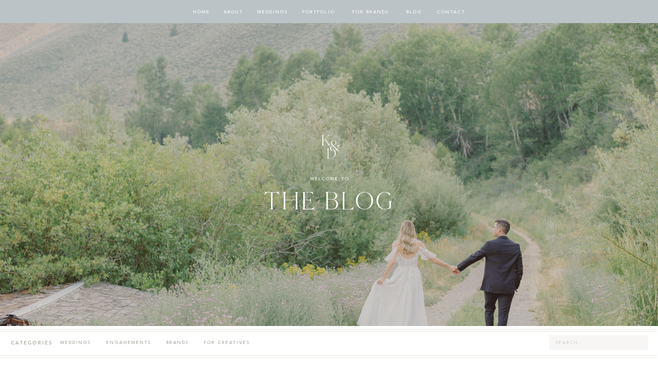

--- FILE ---
content_type: text/html; charset=UTF-8
request_url: https://karlianddavid.com/tag/boise-idaho-engagement/
body_size: 18155
content:
<!DOCTYPE html>
<html lang="en-US" class="d">
<head>
<link rel="stylesheet" type="text/css" href="//lib.showit.co/engine/2.6.4/showit.css" />
<meta name='robots' content='index, follow, max-image-preview:large, max-snippet:-1, max-video-preview:-1' />

            <script data-no-defer="1" data-ezscrex="false" data-cfasync="false" data-pagespeed-no-defer data-cookieconsent="ignore">
                var ctPublicFunctions = {"_ajax_nonce":"6b6c30fb93","_rest_nonce":"d55a1333c1","_ajax_url":"\/wp-admin\/admin-ajax.php","_rest_url":"https:\/\/karlianddavid.com\/wp-json\/","data__cookies_type":"native","data__ajax_type":"custom_ajax","data__bot_detector_enabled":1,"data__frontend_data_log_enabled":1,"cookiePrefix":"","wprocket_detected":false,"host_url":"karlianddavid.com","text__ee_click_to_select":"Click to select the whole data","text__ee_original_email":"The complete one is","text__ee_got_it":"Got it","text__ee_blocked":"Blocked","text__ee_cannot_connect":"Cannot connect","text__ee_cannot_decode":"Can not decode email. Unknown reason","text__ee_email_decoder":"CleanTalk email decoder","text__ee_wait_for_decoding":"The magic is on the way!","text__ee_decoding_process":"Please wait a few seconds while we decode the contact data."}
            </script>
        
            <script data-no-defer="1" data-ezscrex="false" data-cfasync="false" data-pagespeed-no-defer data-cookieconsent="ignore">
                var ctPublic = {"_ajax_nonce":"6b6c30fb93","settings__forms__check_internal":"0","settings__forms__check_external":"0","settings__forms__force_protection":0,"settings__forms__search_test":"0","settings__data__bot_detector_enabled":1,"settings__sfw__anti_crawler":0,"blog_home":"https:\/\/karlianddavid.com\/","pixel__setting":"3","pixel__enabled":false,"pixel__url":"https:\/\/moderate6-v4.cleantalk.org\/pixel\/b289c10c9f2596cb9f6b4a423aa338bc.gif","data__email_check_before_post":"1","data__email_check_exist_post":1,"data__cookies_type":"native","data__key_is_ok":true,"data__visible_fields_required":true,"wl_brandname":"Anti-Spam by CleanTalk","wl_brandname_short":"CleanTalk","ct_checkjs_key":1417422671,"emailEncoderPassKey":"52804f11e6b47e25a65567fb2ebb806b","bot_detector_forms_excluded":"W10=","advancedCacheExists":false,"varnishCacheExists":false,"wc_ajax_add_to_cart":false}
            </script>
        
	<!-- This site is optimized with the Yoast SEO plugin v26.3 - https://yoast.com/wordpress/plugins/seo/ -->
	<title>Boise Idaho Engagement Archives - karlianddavid.com</title>
	<link rel="canonical" href="https://karlianddavid.com/tag/boise-idaho-engagement/" />
	<meta property="og:locale" content="en_US" />
	<meta property="og:type" content="article" />
	<meta property="og:title" content="Boise Idaho Engagement Archives - karlianddavid.com" />
	<meta property="og:url" content="https://karlianddavid.com/tag/boise-idaho-engagement/" />
	<meta property="og:site_name" content="karlianddavid.com" />
	<meta name="twitter:card" content="summary_large_image" />
	<script type="application/ld+json" class="yoast-schema-graph">{"@context":"https://schema.org","@graph":[{"@type":"CollectionPage","@id":"https://karlianddavid.com/tag/boise-idaho-engagement/","url":"https://karlianddavid.com/tag/boise-idaho-engagement/","name":"Boise Idaho Engagement Archives - karlianddavid.com","isPartOf":{"@id":"https://karlianddavid.com/#website"},"breadcrumb":{"@id":"https://karlianddavid.com/tag/boise-idaho-engagement/#breadcrumb"},"inLanguage":"en-US"},{"@type":"BreadcrumbList","@id":"https://karlianddavid.com/tag/boise-idaho-engagement/#breadcrumb","itemListElement":[{"@type":"ListItem","position":1,"name":"Home","item":"https://karlianddavid.com/"},{"@type":"ListItem","position":2,"name":"Boise Idaho Engagement"}]},{"@type":"WebSite","@id":"https://karlianddavid.com/#website","url":"https://karlianddavid.com/","name":"karlianddavid.com","description":"","publisher":{"@id":"https://karlianddavid.com/#organization"},"potentialAction":[{"@type":"SearchAction","target":{"@type":"EntryPoint","urlTemplate":"https://karlianddavid.com/?s={search_term_string}"},"query-input":{"@type":"PropertyValueSpecification","valueRequired":true,"valueName":"search_term_string"}}],"inLanguage":"en-US"},{"@type":"Organization","@id":"https://karlianddavid.com/#organization","name":"Karli and David Photography","url":"https://karlianddavid.com/","logo":{"@type":"ImageObject","inLanguage":"en-US","@id":"https://karlianddavid.com/#/schema/logo/image/","url":"https://karlianddavid.com/wp-content/uploads/sites/6651/2021/01/Karli-and-David-Photography.jpg","contentUrl":"https://karlianddavid.com/wp-content/uploads/sites/6651/2021/01/Karli-and-David-Photography.jpg","width":1981,"height":843,"caption":"Karli and David Photography"},"image":{"@id":"https://karlianddavid.com/#/schema/logo/image/"},"sameAs":["https://www.instagram.com/karli.and.david/","https://www.pinterest.com/karlianddavid/_created/"]}]}</script>
	<!-- / Yoast SEO plugin. -->


<link rel='dns-prefetch' href='//fd.cleantalk.org' />
<link rel="alternate" type="application/rss+xml" title="karlianddavid.com &raquo; Feed" href="https://karlianddavid.com/feed/" />
<link rel="alternate" type="application/rss+xml" title="karlianddavid.com &raquo; Comments Feed" href="https://karlianddavid.com/comments/feed/" />
<link rel="alternate" type="application/rss+xml" title="karlianddavid.com &raquo; Boise Idaho Engagement Tag Feed" href="https://karlianddavid.com/tag/boise-idaho-engagement/feed/" />
<script type="text/javascript">
/* <![CDATA[ */
window._wpemojiSettings = {"baseUrl":"https:\/\/s.w.org\/images\/core\/emoji\/16.0.1\/72x72\/","ext":".png","svgUrl":"https:\/\/s.w.org\/images\/core\/emoji\/16.0.1\/svg\/","svgExt":".svg","source":{"concatemoji":"https:\/\/karlianddavid.com\/wp-includes\/js\/wp-emoji-release.min.js?ver=6.8.3"}};
/*! This file is auto-generated */
!function(s,n){var o,i,e;function c(e){try{var t={supportTests:e,timestamp:(new Date).valueOf()};sessionStorage.setItem(o,JSON.stringify(t))}catch(e){}}function p(e,t,n){e.clearRect(0,0,e.canvas.width,e.canvas.height),e.fillText(t,0,0);var t=new Uint32Array(e.getImageData(0,0,e.canvas.width,e.canvas.height).data),a=(e.clearRect(0,0,e.canvas.width,e.canvas.height),e.fillText(n,0,0),new Uint32Array(e.getImageData(0,0,e.canvas.width,e.canvas.height).data));return t.every(function(e,t){return e===a[t]})}function u(e,t){e.clearRect(0,0,e.canvas.width,e.canvas.height),e.fillText(t,0,0);for(var n=e.getImageData(16,16,1,1),a=0;a<n.data.length;a++)if(0!==n.data[a])return!1;return!0}function f(e,t,n,a){switch(t){case"flag":return n(e,"\ud83c\udff3\ufe0f\u200d\u26a7\ufe0f","\ud83c\udff3\ufe0f\u200b\u26a7\ufe0f")?!1:!n(e,"\ud83c\udde8\ud83c\uddf6","\ud83c\udde8\u200b\ud83c\uddf6")&&!n(e,"\ud83c\udff4\udb40\udc67\udb40\udc62\udb40\udc65\udb40\udc6e\udb40\udc67\udb40\udc7f","\ud83c\udff4\u200b\udb40\udc67\u200b\udb40\udc62\u200b\udb40\udc65\u200b\udb40\udc6e\u200b\udb40\udc67\u200b\udb40\udc7f");case"emoji":return!a(e,"\ud83e\udedf")}return!1}function g(e,t,n,a){var r="undefined"!=typeof WorkerGlobalScope&&self instanceof WorkerGlobalScope?new OffscreenCanvas(300,150):s.createElement("canvas"),o=r.getContext("2d",{willReadFrequently:!0}),i=(o.textBaseline="top",o.font="600 32px Arial",{});return e.forEach(function(e){i[e]=t(o,e,n,a)}),i}function t(e){var t=s.createElement("script");t.src=e,t.defer=!0,s.head.appendChild(t)}"undefined"!=typeof Promise&&(o="wpEmojiSettingsSupports",i=["flag","emoji"],n.supports={everything:!0,everythingExceptFlag:!0},e=new Promise(function(e){s.addEventListener("DOMContentLoaded",e,{once:!0})}),new Promise(function(t){var n=function(){try{var e=JSON.parse(sessionStorage.getItem(o));if("object"==typeof e&&"number"==typeof e.timestamp&&(new Date).valueOf()<e.timestamp+604800&&"object"==typeof e.supportTests)return e.supportTests}catch(e){}return null}();if(!n){if("undefined"!=typeof Worker&&"undefined"!=typeof OffscreenCanvas&&"undefined"!=typeof URL&&URL.createObjectURL&&"undefined"!=typeof Blob)try{var e="postMessage("+g.toString()+"("+[JSON.stringify(i),f.toString(),p.toString(),u.toString()].join(",")+"));",a=new Blob([e],{type:"text/javascript"}),r=new Worker(URL.createObjectURL(a),{name:"wpTestEmojiSupports"});return void(r.onmessage=function(e){c(n=e.data),r.terminate(),t(n)})}catch(e){}c(n=g(i,f,p,u))}t(n)}).then(function(e){for(var t in e)n.supports[t]=e[t],n.supports.everything=n.supports.everything&&n.supports[t],"flag"!==t&&(n.supports.everythingExceptFlag=n.supports.everythingExceptFlag&&n.supports[t]);n.supports.everythingExceptFlag=n.supports.everythingExceptFlag&&!n.supports.flag,n.DOMReady=!1,n.readyCallback=function(){n.DOMReady=!0}}).then(function(){return e}).then(function(){var e;n.supports.everything||(n.readyCallback(),(e=n.source||{}).concatemoji?t(e.concatemoji):e.wpemoji&&e.twemoji&&(t(e.twemoji),t(e.wpemoji)))}))}((window,document),window._wpemojiSettings);
/* ]]> */
</script>
<style id='wp-emoji-styles-inline-css' type='text/css'>

	img.wp-smiley, img.emoji {
		display: inline !important;
		border: none !important;
		box-shadow: none !important;
		height: 1em !important;
		width: 1em !important;
		margin: 0 0.07em !important;
		vertical-align: -0.1em !important;
		background: none !important;
		padding: 0 !important;
	}
</style>
<link rel='stylesheet' id='wp-block-library-css' href='https://karlianddavid.com/wp-includes/css/dist/block-library/style.min.css?ver=6.8.3' type='text/css' media='all' />
<style id='classic-theme-styles-inline-css' type='text/css'>
/*! This file is auto-generated */
.wp-block-button__link{color:#fff;background-color:#32373c;border-radius:9999px;box-shadow:none;text-decoration:none;padding:calc(.667em + 2px) calc(1.333em + 2px);font-size:1.125em}.wp-block-file__button{background:#32373c;color:#fff;text-decoration:none}
</style>
<style id='global-styles-inline-css' type='text/css'>
:root{--wp--preset--aspect-ratio--square: 1;--wp--preset--aspect-ratio--4-3: 4/3;--wp--preset--aspect-ratio--3-4: 3/4;--wp--preset--aspect-ratio--3-2: 3/2;--wp--preset--aspect-ratio--2-3: 2/3;--wp--preset--aspect-ratio--16-9: 16/9;--wp--preset--aspect-ratio--9-16: 9/16;--wp--preset--color--black: #000000;--wp--preset--color--cyan-bluish-gray: #abb8c3;--wp--preset--color--white: #ffffff;--wp--preset--color--pale-pink: #f78da7;--wp--preset--color--vivid-red: #cf2e2e;--wp--preset--color--luminous-vivid-orange: #ff6900;--wp--preset--color--luminous-vivid-amber: #fcb900;--wp--preset--color--light-green-cyan: #7bdcb5;--wp--preset--color--vivid-green-cyan: #00d084;--wp--preset--color--pale-cyan-blue: #8ed1fc;--wp--preset--color--vivid-cyan-blue: #0693e3;--wp--preset--color--vivid-purple: #9b51e0;--wp--preset--gradient--vivid-cyan-blue-to-vivid-purple: linear-gradient(135deg,rgba(6,147,227,1) 0%,rgb(155,81,224) 100%);--wp--preset--gradient--light-green-cyan-to-vivid-green-cyan: linear-gradient(135deg,rgb(122,220,180) 0%,rgb(0,208,130) 100%);--wp--preset--gradient--luminous-vivid-amber-to-luminous-vivid-orange: linear-gradient(135deg,rgba(252,185,0,1) 0%,rgba(255,105,0,1) 100%);--wp--preset--gradient--luminous-vivid-orange-to-vivid-red: linear-gradient(135deg,rgba(255,105,0,1) 0%,rgb(207,46,46) 100%);--wp--preset--gradient--very-light-gray-to-cyan-bluish-gray: linear-gradient(135deg,rgb(238,238,238) 0%,rgb(169,184,195) 100%);--wp--preset--gradient--cool-to-warm-spectrum: linear-gradient(135deg,rgb(74,234,220) 0%,rgb(151,120,209) 20%,rgb(207,42,186) 40%,rgb(238,44,130) 60%,rgb(251,105,98) 80%,rgb(254,248,76) 100%);--wp--preset--gradient--blush-light-purple: linear-gradient(135deg,rgb(255,206,236) 0%,rgb(152,150,240) 100%);--wp--preset--gradient--blush-bordeaux: linear-gradient(135deg,rgb(254,205,165) 0%,rgb(254,45,45) 50%,rgb(107,0,62) 100%);--wp--preset--gradient--luminous-dusk: linear-gradient(135deg,rgb(255,203,112) 0%,rgb(199,81,192) 50%,rgb(65,88,208) 100%);--wp--preset--gradient--pale-ocean: linear-gradient(135deg,rgb(255,245,203) 0%,rgb(182,227,212) 50%,rgb(51,167,181) 100%);--wp--preset--gradient--electric-grass: linear-gradient(135deg,rgb(202,248,128) 0%,rgb(113,206,126) 100%);--wp--preset--gradient--midnight: linear-gradient(135deg,rgb(2,3,129) 0%,rgb(40,116,252) 100%);--wp--preset--font-size--small: 13px;--wp--preset--font-size--medium: 20px;--wp--preset--font-size--large: 36px;--wp--preset--font-size--x-large: 42px;--wp--preset--spacing--20: 0.44rem;--wp--preset--spacing--30: 0.67rem;--wp--preset--spacing--40: 1rem;--wp--preset--spacing--50: 1.5rem;--wp--preset--spacing--60: 2.25rem;--wp--preset--spacing--70: 3.38rem;--wp--preset--spacing--80: 5.06rem;--wp--preset--shadow--natural: 6px 6px 9px rgba(0, 0, 0, 0.2);--wp--preset--shadow--deep: 12px 12px 50px rgba(0, 0, 0, 0.4);--wp--preset--shadow--sharp: 6px 6px 0px rgba(0, 0, 0, 0.2);--wp--preset--shadow--outlined: 6px 6px 0px -3px rgba(255, 255, 255, 1), 6px 6px rgba(0, 0, 0, 1);--wp--preset--shadow--crisp: 6px 6px 0px rgba(0, 0, 0, 1);}:where(.is-layout-flex){gap: 0.5em;}:where(.is-layout-grid){gap: 0.5em;}body .is-layout-flex{display: flex;}.is-layout-flex{flex-wrap: wrap;align-items: center;}.is-layout-flex > :is(*, div){margin: 0;}body .is-layout-grid{display: grid;}.is-layout-grid > :is(*, div){margin: 0;}:where(.wp-block-columns.is-layout-flex){gap: 2em;}:where(.wp-block-columns.is-layout-grid){gap: 2em;}:where(.wp-block-post-template.is-layout-flex){gap: 1.25em;}:where(.wp-block-post-template.is-layout-grid){gap: 1.25em;}.has-black-color{color: var(--wp--preset--color--black) !important;}.has-cyan-bluish-gray-color{color: var(--wp--preset--color--cyan-bluish-gray) !important;}.has-white-color{color: var(--wp--preset--color--white) !important;}.has-pale-pink-color{color: var(--wp--preset--color--pale-pink) !important;}.has-vivid-red-color{color: var(--wp--preset--color--vivid-red) !important;}.has-luminous-vivid-orange-color{color: var(--wp--preset--color--luminous-vivid-orange) !important;}.has-luminous-vivid-amber-color{color: var(--wp--preset--color--luminous-vivid-amber) !important;}.has-light-green-cyan-color{color: var(--wp--preset--color--light-green-cyan) !important;}.has-vivid-green-cyan-color{color: var(--wp--preset--color--vivid-green-cyan) !important;}.has-pale-cyan-blue-color{color: var(--wp--preset--color--pale-cyan-blue) !important;}.has-vivid-cyan-blue-color{color: var(--wp--preset--color--vivid-cyan-blue) !important;}.has-vivid-purple-color{color: var(--wp--preset--color--vivid-purple) !important;}.has-black-background-color{background-color: var(--wp--preset--color--black) !important;}.has-cyan-bluish-gray-background-color{background-color: var(--wp--preset--color--cyan-bluish-gray) !important;}.has-white-background-color{background-color: var(--wp--preset--color--white) !important;}.has-pale-pink-background-color{background-color: var(--wp--preset--color--pale-pink) !important;}.has-vivid-red-background-color{background-color: var(--wp--preset--color--vivid-red) !important;}.has-luminous-vivid-orange-background-color{background-color: var(--wp--preset--color--luminous-vivid-orange) !important;}.has-luminous-vivid-amber-background-color{background-color: var(--wp--preset--color--luminous-vivid-amber) !important;}.has-light-green-cyan-background-color{background-color: var(--wp--preset--color--light-green-cyan) !important;}.has-vivid-green-cyan-background-color{background-color: var(--wp--preset--color--vivid-green-cyan) !important;}.has-pale-cyan-blue-background-color{background-color: var(--wp--preset--color--pale-cyan-blue) !important;}.has-vivid-cyan-blue-background-color{background-color: var(--wp--preset--color--vivid-cyan-blue) !important;}.has-vivid-purple-background-color{background-color: var(--wp--preset--color--vivid-purple) !important;}.has-black-border-color{border-color: var(--wp--preset--color--black) !important;}.has-cyan-bluish-gray-border-color{border-color: var(--wp--preset--color--cyan-bluish-gray) !important;}.has-white-border-color{border-color: var(--wp--preset--color--white) !important;}.has-pale-pink-border-color{border-color: var(--wp--preset--color--pale-pink) !important;}.has-vivid-red-border-color{border-color: var(--wp--preset--color--vivid-red) !important;}.has-luminous-vivid-orange-border-color{border-color: var(--wp--preset--color--luminous-vivid-orange) !important;}.has-luminous-vivid-amber-border-color{border-color: var(--wp--preset--color--luminous-vivid-amber) !important;}.has-light-green-cyan-border-color{border-color: var(--wp--preset--color--light-green-cyan) !important;}.has-vivid-green-cyan-border-color{border-color: var(--wp--preset--color--vivid-green-cyan) !important;}.has-pale-cyan-blue-border-color{border-color: var(--wp--preset--color--pale-cyan-blue) !important;}.has-vivid-cyan-blue-border-color{border-color: var(--wp--preset--color--vivid-cyan-blue) !important;}.has-vivid-purple-border-color{border-color: var(--wp--preset--color--vivid-purple) !important;}.has-vivid-cyan-blue-to-vivid-purple-gradient-background{background: var(--wp--preset--gradient--vivid-cyan-blue-to-vivid-purple) !important;}.has-light-green-cyan-to-vivid-green-cyan-gradient-background{background: var(--wp--preset--gradient--light-green-cyan-to-vivid-green-cyan) !important;}.has-luminous-vivid-amber-to-luminous-vivid-orange-gradient-background{background: var(--wp--preset--gradient--luminous-vivid-amber-to-luminous-vivid-orange) !important;}.has-luminous-vivid-orange-to-vivid-red-gradient-background{background: var(--wp--preset--gradient--luminous-vivid-orange-to-vivid-red) !important;}.has-very-light-gray-to-cyan-bluish-gray-gradient-background{background: var(--wp--preset--gradient--very-light-gray-to-cyan-bluish-gray) !important;}.has-cool-to-warm-spectrum-gradient-background{background: var(--wp--preset--gradient--cool-to-warm-spectrum) !important;}.has-blush-light-purple-gradient-background{background: var(--wp--preset--gradient--blush-light-purple) !important;}.has-blush-bordeaux-gradient-background{background: var(--wp--preset--gradient--blush-bordeaux) !important;}.has-luminous-dusk-gradient-background{background: var(--wp--preset--gradient--luminous-dusk) !important;}.has-pale-ocean-gradient-background{background: var(--wp--preset--gradient--pale-ocean) !important;}.has-electric-grass-gradient-background{background: var(--wp--preset--gradient--electric-grass) !important;}.has-midnight-gradient-background{background: var(--wp--preset--gradient--midnight) !important;}.has-small-font-size{font-size: var(--wp--preset--font-size--small) !important;}.has-medium-font-size{font-size: var(--wp--preset--font-size--medium) !important;}.has-large-font-size{font-size: var(--wp--preset--font-size--large) !important;}.has-x-large-font-size{font-size: var(--wp--preset--font-size--x-large) !important;}
:where(.wp-block-post-template.is-layout-flex){gap: 1.25em;}:where(.wp-block-post-template.is-layout-grid){gap: 1.25em;}
:where(.wp-block-columns.is-layout-flex){gap: 2em;}:where(.wp-block-columns.is-layout-grid){gap: 2em;}
:root :where(.wp-block-pullquote){font-size: 1.5em;line-height: 1.6;}
</style>
<link rel='stylesheet' id='cleantalk-public-css-css' href='https://karlianddavid.com/wp-content/plugins/cleantalk-spam-protect/css/cleantalk-public.min.css?ver=6.67_1762443110' type='text/css' media='all' />
<link rel='stylesheet' id='cleantalk-email-decoder-css-css' href='https://karlianddavid.com/wp-content/plugins/cleantalk-spam-protect/css/cleantalk-email-decoder.min.css?ver=6.67_1762443110' type='text/css' media='all' />
<script type="text/javascript" src="https://karlianddavid.com/wp-content/plugins/cleantalk-spam-protect/js/apbct-public-bundle.min.js?ver=6.67_1762443110" id="apbct-public-bundle.min-js-js"></script>
<script type="text/javascript" src="https://fd.cleantalk.org/ct-bot-detector-wrapper.js?ver=6.67" id="ct_bot_detector-js" defer="defer" data-wp-strategy="defer"></script>
<script type="text/javascript" src="https://karlianddavid.com/wp-includes/js/jquery/jquery.min.js?ver=3.7.1" id="jquery-core-js"></script>
<script type="text/javascript" src="https://karlianddavid.com/wp-includes/js/jquery/jquery-migrate.min.js?ver=3.4.1" id="jquery-migrate-js"></script>
<script type="text/javascript" src="https://karlianddavid.com/wp-content/plugins/showit/public/js/showit.js?ver=1766554953" id="si-script-js"></script>
<link rel="https://api.w.org/" href="https://karlianddavid.com/wp-json/" /><link rel="alternate" title="JSON" type="application/json" href="https://karlianddavid.com/wp-json/wp/v2/tags/322" /><link rel="EditURI" type="application/rsd+xml" title="RSD" href="https://karlianddavid.com/xmlrpc.php?rsd" />
<style type="text/css">.recentcomments a{display:inline !important;padding:0 !important;margin:0 !important;}</style>
<meta charset="UTF-8" />
<meta name="viewport" content="width=device-width, initial-scale=1" />
<link rel="icon" type="image/png" href="//static.showit.co/200/xGciSUPsREa2wlmrNgFvww/82914/submarkpng-29_favicon.png" />
<link rel="preconnect" href="https://static.showit.co" />

<link rel="preconnect" href="https://fonts.googleapis.com">
<link rel="preconnect" href="https://fonts.gstatic.com" crossorigin>
<link href="https://fonts.googleapis.com/css?family=League+Spartan:regular|Baskervville:regular" rel="stylesheet" type="text/css"/>
<style>
@font-face{font-family:Juana Light;src:url('//static.showit.co/file/VPzgeNT0Q3af9liePMiGRQ/shared/juana-extralight-webfont.woff');}
@font-face{font-family:Spartan Med;src:url('//static.showit.co/file/DhmDVbeuQR-7aKfRQ6WxrA/shared/brandon_med_1.woff');}
</style>
<script id="init_data" type="application/json">
{"mobile":{"w":320},"desktop":{"w":1200,"defaultTrIn":{"type":"fade"},"defaultTrOut":{"type":"fade"},"bgFillType":"color","bgColor":"#000000:0"},"sid":"r9kqedrjqqsnvp9ab3x4xw","break":768,"assetURL":"//static.showit.co","contactFormId":"82914/195171","cfAction":"aHR0cHM6Ly9jbGllbnRzZXJ2aWNlLnNob3dpdC5jby9jb250YWN0Zm9ybQ==","sgAction":"aHR0cHM6Ly9jbGllbnRzZXJ2aWNlLnNob3dpdC5jby9zb2NpYWxncmlk","blockData":[{"slug":"header","visible":"a","states":[],"d":{"h":45,"w":1200,"locking":{"side":"st","scrollOffset":1},"bgFillType":"color","bgColor":"colors-2","bgMediaType":"none"},"m":{"h":38,"w":320,"locking":{"side":"st","scrollOffset":1},"bgFillType":"color","bgColor":"colors-2","bgMediaType":"none"}},{"slug":"intro","visible":"a","states":[],"d":{"h":590,"w":1200,"bgFillType":"color","bgColor":"colors-0","bgMediaType":"image","bgImage":{"key":"SP3YN51NTQCJ6Yq7fq8NdQ/82914/07-31-22_madison_and_zach_s_wedding813.jpg","aspect_ratio":1.5,"title":"07-31-22 Madison & Zach's Wedding813","type":"asset"},"bgOpacity":70,"bgPos":"cm","bgScale":"cover","bgScroll":"x"},"m":{"h":245,"w":320,"bgFillType":"color","bgColor":"colors-0","bgMediaType":"image","bgImage":{"key":"SP3YN51NTQCJ6Yq7fq8NdQ/82914/07-31-22_madison_and_zach_s_wedding813.jpg","aspect_ratio":1.5,"title":"07-31-22 Madison & Zach's Wedding813","type":"asset"},"bgOpacity":70,"bgPos":"cm","bgScale":"cover","bgScroll":"p"}},{"slug":"blog-navigation","visible":"a","states":[],"d":{"h":139,"w":1200,"bgFillType":"color","bgColor":"colors-7","bgMediaType":"none"},"m":{"h":179,"w":320,"bgFillType":"color","bgColor":"colors-7","bgMediaType":"none"}},{"slug":"post-layout-1","visible":"a","states":[],"d":{"h":560,"w":1200,"locking":{"offset":100},"nature":"dH","bgFillType":"color","bgColor":"#FFFFFF","bgMediaType":"none"},"m":{"h":502,"w":320,"nature":"dH","bgFillType":"color","bgColor":"#FFFFFF","bgMediaType":"none"}},{"slug":"post-layout-2","visible":"a","states":[],"d":{"h":560,"w":1200,"locking":{"offset":100},"nature":"dH","bgFillType":"color","bgColor":"#FFFFFF","bgMediaType":"none"},"m":{"h":502,"w":320,"nature":"dH","bgFillType":"color","bgColor":"#FFFFFF","bgMediaType":"none"}},{"slug":"end-post-loop","visible":"a","states":[],"d":{"h":1,"w":1200,"bgFillType":"color","bgColor":"#FFFFFF","bgMediaType":"none"},"m":{"h":1,"w":320,"bgFillType":"color","bgColor":"#FFFFFF","bgMediaType":"none"}},{"slug":"pagination","visible":"a","states":[],"d":{"h":125,"w":1200,"nature":"dH","bgFillType":"color","bgColor":"#FFFFFF","bgMediaType":"none"},"m":{"h":81,"w":320,"nature":"dH","bgFillType":"color","bgColor":"#FFFFFF","bgMediaType":"none"}},{"slug":"call-to-action","visible":"a","states":[],"d":{"h":550,"w":1200,"bgFillType":"color","bgColor":"colors-1","bgMediaType":"image","bgImage":{"key":"elW0_OopR_61p1ie_BTMSQ/82914/karli_and_david-56.jpg","aspect_ratio":1.5,"title":"Karli&David-56","type":"asset"},"bgOpacity":70,"bgPos":"cb","bgScale":"cover","bgScroll":"x"},"m":{"h":330,"w":320,"bgFillType":"color","bgColor":"colors-0","bgMediaType":"image","bgImage":{"key":"Ynf26rS0Rx6q3ORZTPKVPg/shared/09-05-20_kelly_jeff_highlights-102.jpg","aspect_ratio":0.66672,"title":"09-05-20 Kelly + Jeff Highlights-102","type":"asset"},"bgOpacity":70,"bgPos":"cm","bgScale":"cover","bgScroll":"f"}},{"slug":"footer","visible":"a","states":[],"d":{"h":515,"w":1200,"bgFillType":"color","bgColor":"colors-7","bgMediaType":"none"},"m":{"h":263,"w":320,"bgFillType":"color","bgColor":"colors-6","bgMediaType":"none"}},{"slug":"mobile-nav","visible":"m","states":[],"d":{"h":200,"w":1200,"bgFillType":"color","bgColor":"colors-7","bgMediaType":"none"},"m":{"h":600,"w":320,"locking":{"side":"t"},"nature":"wH","trIn":{"type":"slide","direction":"Down"},"trOut":{"type":"slide","direction":"Up"},"bgFillType":"color","bgColor":"colors-6","bgMediaType":"none","tr":{"in":{"cl":"slideInDown","d":"0.5","dl":"0"},"out":{"cl":"slideOutUp","d":"0.5","dl":"0"}}}},{"slug":"mobile-nav-1","visible":"m","states":[],"d":{"h":200,"w":1200,"bgFillType":"color","bgColor":"colors-7","bgMediaType":"none"},"m":{"h":600,"w":320,"locking":{"side":"t"},"nature":"wH","trIn":{"type":"slide","direction":"Down"},"trOut":{"type":"slide","direction":"Up"},"bgFillType":"color","bgColor":"colors-6","bgMediaType":"none","tr":{"in":{"cl":"slideInDown","d":"0.5","dl":"0"},"out":{"cl":"slideOutUp","d":"0.5","dl":"0"}}}}],"elementData":[{"type":"icon","visible":"m","id":"header_0","blockId":"header","m":{"x":262,"y":-4,"w":58,"h":44,"a":0},"d":{"x":1161,"y":35,"w":35,"h":35,"a":0},"pc":[{"type":"show","block":"mobile-nav"},{"type":"hide","block":"header"}]},{"type":"text","visible":"d","id":"header_1","blockId":"header","m":{"x":109,"y":92,"w":102,"h":17,"a":0},"d":{"x":331,"y":15,"w":42,"h":17,"a":0}},{"type":"text","visible":"d","id":"header_2","blockId":"header","m":{"x":109,"y":92,"w":102,"h":17,"a":0},"d":{"x":388,"y":15,"w":51,"h":17,"a":0}},{"type":"text","visible":"d","id":"header_3","blockId":"header","m":{"x":109,"y":92,"w":102,"h":17,"a":0},"d":{"x":454,"y":15,"w":72,"h":17,"a":0}},{"type":"text","visible":"d","id":"header_4","blockId":"header","m":{"x":109,"y":92,"w":102,"h":17,"a":0},"d":{"x":541,"y":15,"w":78,"h":17,"a":0}},{"type":"text","visible":"d","id":"header_5","blockId":"header","m":{"x":109,"y":92,"w":102,"h":17,"a":0},"d":{"x":742,"y":15,"w":48,"h":17,"a":0}},{"type":"text","visible":"d","id":"header_6","blockId":"header","m":{"x":109,"y":92,"w":102,"h":17,"a":0},"d":{"x":805,"y":15,"w":64,"h":17,"a":0}},{"type":"text","visible":"d","id":"header_7","blockId":"header","m":{"x":109,"y":92,"w":102,"h":17,"a":0},"d":{"x":635,"y":15,"w":92,"h":17,"a":0}},{"type":"text","visible":"a","id":"intro_0","blockId":"intro","m":{"x":26,"y":135,"w":269,"h":37,"a":0},"d":{"x":296,"y":317,"w":609,"h":53,"a":0}},{"type":"text","visible":"a","id":"intro_1","blockId":"intro","m":{"x":29,"y":118,"w":264,"h":17,"a":0},"d":{"x":438,"y":295,"w":326,"h":15,"a":0}},{"type":"svg","visible":"a","id":"intro_2","blockId":"intro","m":{"x":129,"y":44,"w":64,"h":66,"a":0},"d":{"x":556,"y":194,"w":90,"h":94,"a":0},"c":{"key":"eTqhucYmTQWzJAyh7gnI7A/shared/submark-30.svg","aspect_ratio":0.97333}},{"type":"line","visible":"a","id":"blog-navigation_0","blockId":"blog-navigation","m":{"x":0,"y":6,"w":320,"a":0},"d":{"x":-1,"y":10,"w":1200,"h":1,"a":0,"lockH":"s"}},{"type":"line","visible":"a","id":"blog-navigation_1","blockId":"blog-navigation","m":{"x":0,"y":10,"w":320,"a":0},"d":{"x":-1,"y":6,"w":1200,"h":1,"a":0,"lockH":"s"}},{"type":"text","visible":"a","id":"blog-navigation_2","blockId":"blog-navigation","m":{"x":115,"y":36,"w":90,"h":15,"a":0},"d":{"x":19,"y":24,"w":84,"h":15,"a":0,"lockH":"l"}},{"type":"text","visible":"a","id":"blog-navigation_3","blockId":"blog-navigation","m":{"x":2,"y":56,"w":316,"h":15,"a":0},"d":{"x":117,"y":24,"w":557,"h":15,"a":0,"lockH":"l"}},{"type":"line","visible":"a","id":"blog-navigation_4","blockId":"blog-navigation","m":{"x":0,"y":133,"w":320,"a":0},"d":{"x":-1,"y":61,"w":1200,"h":1,"a":0,"lockH":"s"}},{"type":"line","visible":"a","id":"blog-navigation_5","blockId":"blog-navigation","m":{"x":0,"y":137,"w":320,"a":0},"d":{"x":-1,"y":57,"w":1200,"h":1,"a":0,"lockH":"s"}},{"type":"simple","visible":"a","id":"blog-navigation_6","blockId":"blog-navigation","m":{"x":36,"y":84,"w":249,"h":29,"a":0},"d":{"x":988,"y":18,"w":193,"h":29,"a":0,"lockH":"r"}},{"type":"text","visible":"a","id":"blog-navigation_7","blockId":"blog-navigation","m":{"x":49,"y":89,"w":223,"h":19,"a":0},"d":{"x":1001,"y":27,"w":165,"h":11,"a":0,"lockH":"r"}},{"type":"text","visible":"a","id":"blog-navigation_8","blockId":"blog-navigation","m":{"x":73,"y":155,"w":175,"h":15,"a":0},"d":{"x":510,"y":109,"w":180,"h":15,"a":0}},{"type":"graphic","visible":"a","id":"post-layout-1_0","blockId":"post-layout-1","m":{"x":72,"y":138,"w":177,"h":219,"a":0,"gs":{"p":105}},"d":{"x":190,"y":49,"w":384,"h":463,"a":0,"gs":{"t":"cover","p":105}},"c":{"key":"wfRlTPPhQma57EzFwAvM2Q/shared/05-17-21_chateaus_des_fleurs_styled_shoot_across_america216.jpg","aspect_ratio":0.66662}},{"type":"simple","visible":"d","id":"post-layout-1_1","blockId":"post-layout-1","m":{"x":77,"y":373,"w":161,"h":152,"a":0},"d":{"x":536,"y":81,"w":474,"h":385,"a":0}},{"type":"simple","visible":"a","id":"post-layout-1_2","blockId":"post-layout-1","m":{"x":103,"y":442,"w":115,"h":29,"a":0},"d":{"x":691,"y":364,"w":164,"h":35,"a":0}},{"type":"text","visible":"a","id":"post-layout-1_3","blockId":"post-layout-1","m":{"x":105,"y":449,"w":111,"h":16,"a":0},"d":{"x":707,"y":373,"w":133,"h":17,"a":0}},{"type":"text","visible":"a","id":"post-layout-1_4","blockId":"post-layout-1","m":{"x":42,"y":377,"w":236,"h":50,"a":0},"d":{"x":618,"y":277,"w":310,"h":65,"a":0}},{"type":"text","visible":"a","id":"post-layout-1_5","blockId":"post-layout-1","m":{"x":20,"y":36,"w":280,"h":20,"a":0},"d":{"x":619,"y":134,"w":309,"h":29,"a":0}},{"type":"text","visible":"a","id":"post-layout-1_6","blockId":"post-layout-1","m":{"x":41,"y":53,"w":238,"h":62,"a":0},"d":{"x":597,"y":155,"w":352,"h":101,"a":0}},{"type":"line","visible":"a","id":"post-layout-1_7","blockId":"post-layout-1","m":{"x":135,"y":120,"w":50,"a":0},"d":{"x":738,"y":261,"w":70,"h":1,"a":0}},{"type":"text","visible":"d","id":"post-layout-1_8","blockId":"post-layout-1","m":{"x":-1,"y":281,"w":115,"h":12,"a":-90},"d":{"x":21,"y":340,"w":309,"h":15,"a":-90}},{"type":"graphic","visible":"a","id":"post-layout-2_0","blockId":"post-layout-2","m":{"x":72,"y":138,"w":177,"h":219,"a":0,"gs":{"p":105}},"d":{"x":617,"y":49,"w":384,"h":463,"a":0,"gs":{"t":"cover","p":105}},"c":{"key":"uyH1sS3GSXO5Lrxf23SV5g/shared/05-17-21_chateaus_des_fleurs_styled_shoot_across_america258.jpg","aspect_ratio":0.66667}},{"type":"simple","visible":"d","id":"post-layout-2_1","blockId":"post-layout-2","m":{"x":77,"y":373,"w":161,"h":152,"a":0},"d":{"x":199,"y":81,"w":474,"h":385,"a":0}},{"type":"text","visible":"a","id":"post-layout-2_2","blockId":"post-layout-2","m":{"x":20,"y":36,"w":280,"h":20,"a":0},"d":{"x":282,"y":134,"w":309,"h":29,"a":0}},{"type":"text","visible":"a","id":"post-layout-2_3","blockId":"post-layout-2","m":{"x":41,"y":53,"w":238,"h":62,"a":0},"d":{"x":260,"y":153,"w":352,"h":102,"a":0}},{"type":"line","visible":"a","id":"post-layout-2_4","blockId":"post-layout-2","m":{"x":135,"y":120,"w":50,"a":0},"d":{"x":401,"y":261,"w":70,"h":1,"a":0}},{"type":"text","visible":"d","id":"post-layout-2_5","blockId":"post-layout-2","m":{"x":-1,"y":281,"w":115,"h":12,"a":-90},"d":{"x":858,"y":345,"w":309,"h":15,"a":90}},{"type":"simple","visible":"a","id":"post-layout-2_6","blockId":"post-layout-2","m":{"x":103,"y":442,"w":115,"h":29,"a":0},"d":{"x":354,"y":364,"w":164,"h":35,"a":0}},{"type":"text","visible":"a","id":"post-layout-2_7","blockId":"post-layout-2","m":{"x":105,"y":449,"w":111,"h":16,"a":0},"d":{"x":370,"y":373,"w":133,"h":17,"a":0}},{"type":"text","visible":"a","id":"post-layout-2_8","blockId":"post-layout-2","m":{"x":42,"y":377,"w":236,"h":50,"a":0},"d":{"x":281,"y":277,"w":310,"h":65,"a":0}},{"type":"text","visible":"a","id":"pagination_0","blockId":"pagination","m":{"x":177,"y":29,"w":123,"h":26,"a":0},"d":{"x":491,"y":6,"w":89,"h":29,"a":0}},{"type":"text","visible":"a","id":"pagination_1","blockId":"pagination","m":{"x":20,"y":29,"w":142,"h":22,"a":0},"d":{"x":618,"y":6,"w":91,"h":19,"a":0}},{"type":"text","visible":"d","id":"pagination_2","blockId":"pagination","m":{"x":20,"y":29,"w":142,"h":22,"a":0},"d":{"x":592,"y":6,"w":12,"h":19,"a":0}},{"type":"text","visible":"a","id":"call-to-action_0","blockId":"call-to-action","m":{"x":24,"y":104,"w":273,"h":37,"a":0},"d":{"x":50,"y":367,"w":402,"h":53,"a":0,"lockH":"l"}},{"type":"text","visible":"a","id":"call-to-action_1","blockId":"call-to-action","m":{"x":79,"y":66,"w":164,"h":17,"a":0},"d":{"x":50,"y":339,"w":326,"h":15,"a":0,"lockH":"l"}},{"type":"line","visible":"a","id":"call-to-action_2","blockId":"call-to-action","m":{"x":16,"y":304,"w":253,"a":0},"d":{"x":50,"y":509,"w":1059,"h":1,"a":0,"lockH":"s"}},{"type":"simple","visible":"a","id":"call-to-action_3","blockId":"call-to-action","m":{"x":92,"y":237,"w":138,"h":33,"a":0},"d":{"x":930,"y":463,"w":164,"h":34,"a":0,"lockH":"r"}},{"type":"text","visible":"a","id":"call-to-action_4","blockId":"call-to-action","m":{"x":110,"y":245,"w":102,"h":17,"a":0},"d":{"x":970,"y":471,"w":84,"h":15,"a":0,"lockH":"r"}},{"type":"svg","visible":"a","id":"call-to-action_5","blockId":"call-to-action","m":{"x":255,"y":274,"w":56,"h":58,"a":0},"d":{"x":1056,"y":409,"w":159,"h":164,"a":0,"lockH":"r"},"c":{"key":"eTqhucYmTQWzJAyh7gnI7A/shared/submark-30.svg","aspect_ratio":0.97333}},{"type":"line","visible":"a","id":"footer_0","blockId":"footer","m":{"x":0,"y":227,"w":320,"a":0},"d":{"x":0,"y":466,"w":1200,"h":1,"a":0,"lockH":"s"}},{"type":"line","visible":"a","id":"footer_1","blockId":"footer","m":{"x":0,"y":231,"w":320,"a":0},"d":{"x":0,"y":470,"w":1200,"h":1,"a":0,"lockH":"s"}},{"type":"simple","visible":"d","id":"footer_2","blockId":"footer","m":{"x":0,"y":116,"w":320,"h":33,"a":0},"d":{"x":0,"y":479,"w":1200,"h":41,"a":0,"lockH":"s"}},{"type":"simple","visible":"d","id":"footer_3","blockId":"footer","m":{"x":-16,"y":90,"w":320,"h":33,"a":0},"d":{"x":0,"y":-1,"w":1200,"h":286,"a":0,"lockH":"s"}},{"type":"social","visible":"a","id":"footer_4","blockId":"footer","m":{"x":0,"y":3,"w":320,"h":67,"a":0},"d":{"x":0,"y":289,"w":1200,"h":169,"a":0,"lockH":"s"}},{"type":"text","visible":"d","id":"footer_5","blockId":"footer","m":{"x":11,"y":35,"w":299,"h":15,"a":0},"d":{"x":19,"y":493,"w":855,"h":15,"a":0,"lockH":"l"}},{"type":"text","visible":"d","id":"footer_6","blockId":"footer","m":{"x":11,"y":35,"w":299,"h":15,"a":0},"d":{"x":605,"y":493,"w":577,"h":15,"a":0,"lockH":"r"}},{"type":"text","visible":"a","id":"footer_7","blockId":"footer","m":{"x":11,"y":241,"w":299,"h":15,"a":0},"d":{"x":173,"y":493,"w":855,"h":15,"a":0}},{"type":"text","visible":"d","id":"footer_8","blockId":"footer","m":{"x":95,"y":11,"w":130.2,"h":31,"a":0},"d":{"x":65,"y":50,"w":147,"h":35,"a":0,"lockH":"l"}},{"type":"text","visible":"d","id":"footer_9","blockId":"footer","m":{"x":115,"y":19,"w":90,"h":15,"a":0},"d":{"x":65,"y":98,"w":97,"h":122,"a":0,"lockH":"l"}},{"type":"text","visible":"a","id":"footer_10","blockId":"footer","m":{"x":87,"y":170,"w":148,"h":15,"a":0},"d":{"x":1001,"y":113,"w":135,"h":114,"a":0,"lockH":"r"}},{"type":"text","visible":"d","id":"footer_11","blockId":"footer","m":{"x":95,"y":11,"w":130.2,"h":31,"a":0},"d":{"x":989,"y":50,"w":147,"h":35,"a":0,"lockH":"r"}},{"type":"text","visible":"a","id":"footer_12","blockId":"footer","m":{"x":42,"y":190,"w":237,"h":19,"a":0},"d":{"x":960,"y":130,"w":176,"h":77,"a":0,"lockH":"r"}},{"type":"line","visible":"d","id":"footer_13","blockId":"footer","m":{"x":135,"y":140,"w":50,"a":0},"d":{"x":1052,"y":94,"w":70,"h":1,"a":0,"lockH":"r"}},{"type":"svg","visible":"d","id":"footer_14","blockId":"footer","m":{"x":116,"y":75,"w":90,"h":108,"a":0},"d":{"x":479,"y":38,"w":242,"h":223,"a":0},"c":{"key":"exi96XzPR2KMjTJlOR--Hg/shared/brand_styling-21.svg","aspect_ratio":0.84}},{"type":"svg","visible":"m","id":"footer_15","blockId":"footer","m":{"x":118,"y":81,"w":86,"h":89,"a":0},"d":{"x":425,"y":77,"w":351,"h":361,"a":0},"c":{"key":"-UNzUh3kS_Wwgir1PEurlA/shared/submark-31.svg","aspect_ratio":0.97333}},{"type":"icon","visible":"m","id":"mobile-nav_0","blockId":"mobile-nav","m":{"x":272,"y":18,"w":29,"h":29,"a":0,"lockV":"t"},"d":{"x":1161,"y":37,"w":35,"h":35,"a":0},"pc":[{"type":"hide","block":"mobile-nav"},{"type":"show","block":"header"}]},{"type":"svg","visible":"a","id":"mobile-nav_1","blockId":"mobile-nav","m":{"x":108,"y":93,"w":104,"h":107,"a":0},"d":{"x":532,"y":30,"w":136,"h":140,"a":0},"c":{"key":"-UNzUh3kS_Wwgir1PEurlA/shared/submark-31.svg","aspect_ratio":0.97333}},{"type":"text","visible":"a","id":"mobile-nav_2","blockId":"mobile-nav","m":{"x":48,"y":227,"w":224,"h":200,"a":0},"d":{"x":117,"y":24,"w":557,"h":15,"a":0,"lockH":"l"}},{"type":"icon","visible":"a","id":"mobile-nav_3","blockId":"mobile-nav","m":{"x":135,"y":467,"w":17,"h":17,"a":0},"d":{"x":190,"y":285,"w":16,"h":16,"a":0}},{"type":"icon","visible":"a","id":"mobile-nav_4","blockId":"mobile-nav","m":{"x":153,"y":467,"w":17,"h":17,"a":0},"d":{"x":190,"y":306,"w":16,"h":16,"a":0}},{"type":"icon","visible":"a","id":"mobile-nav_5","blockId":"mobile-nav","m":{"x":169,"y":467,"w":17,"h":17,"a":0},"d":{"x":190,"y":326,"w":16,"h":16,"a":0}},{"type":"line","visible":"a","id":"mobile-nav_6","blockId":"mobile-nav","m":{"x":136,"y":204,"w":50,"a":0},"d":{"x":566,"y":492,"w":70,"h":1,"a":0}},{"type":"line","visible":"a","id":"mobile-nav_7","blockId":"mobile-nav","m":{"x":-40,"y":544,"w":400,"a":0,"lockV":"b"},"d":{"x":566,"y":492,"w":70,"h":1,"a":0}},{"type":"line","visible":"a","id":"mobile-nav_8","blockId":"mobile-nav","m":{"x":-40,"y":548,"w":400,"a":0,"lockV":"b"},"d":{"x":566,"y":492,"w":70,"h":1,"a":0}},{"type":"icon","visible":"m","id":"mobile-nav-1_0","blockId":"mobile-nav-1","m":{"x":272,"y":18,"w":29,"h":29,"a":0,"lockV":"t"},"d":{"x":1161,"y":37,"w":35,"h":35,"a":0},"pc":[{"type":"hide","block":"mobile-nav-1"},{"type":"show","block":"header"}]},{"type":"svg","visible":"a","id":"mobile-nav-1_1","blockId":"mobile-nav-1","m":{"x":108,"y":93,"w":104,"h":107,"a":0},"d":{"x":532,"y":30,"w":136,"h":140,"a":0},"c":{"key":"-UNzUh3kS_Wwgir1PEurlA/shared/submark-31.svg","aspect_ratio":0.97333}},{"type":"text","visible":"a","id":"mobile-nav-1_2","blockId":"mobile-nav-1","m":{"x":48,"y":227,"w":224,"h":200,"a":0},"d":{"x":117,"y":24,"w":557,"h":15,"a":0,"lockH":"l"}},{"type":"icon","visible":"a","id":"mobile-nav-1_3","blockId":"mobile-nav-1","m":{"x":135,"y":467,"w":17,"h":17,"a":0},"d":{"x":190,"y":285,"w":16,"h":16,"a":0}},{"type":"icon","visible":"a","id":"mobile-nav-1_4","blockId":"mobile-nav-1","m":{"x":153,"y":467,"w":17,"h":17,"a":0},"d":{"x":190,"y":306,"w":16,"h":16,"a":0}},{"type":"icon","visible":"a","id":"mobile-nav-1_5","blockId":"mobile-nav-1","m":{"x":169,"y":467,"w":17,"h":17,"a":0},"d":{"x":190,"y":326,"w":16,"h":16,"a":0}},{"type":"line","visible":"a","id":"mobile-nav-1_6","blockId":"mobile-nav-1","m":{"x":136,"y":204,"w":50,"a":0},"d":{"x":566,"y":492,"w":70,"h":1,"a":0}},{"type":"line","visible":"a","id":"mobile-nav-1_7","blockId":"mobile-nav-1","m":{"x":-40,"y":544,"w":400,"a":0,"lockV":"b"},"d":{"x":566,"y":492,"w":70,"h":1,"a":0}},{"type":"line","visible":"a","id":"mobile-nav-1_8","blockId":"mobile-nav-1","m":{"x":-40,"y":548,"w":400,"a":0,"lockV":"b"},"d":{"x":566,"y":492,"w":70,"h":1,"a":0}}]}
</script>
<link
rel="stylesheet"
type="text/css"
href="https://cdnjs.cloudflare.com/ajax/libs/animate.css/3.4.0/animate.min.css"
/>


<script src="//lib.showit.co/engine/2.6.4/showit-lib.min.js"></script>
<script src="//lib.showit.co/engine/2.6.4/showit.min.js"></script>
<script>

function initPage(){

}
</script>

<style id="si-page-css">
html.m {background-color:rgba(0,0,0,0);}
html.d {background-color:rgba(0,0,0,0);}
.d .se:has(.st-primary) {border-radius:10px;box-shadow:none;filter:blur(0px);opacity:1;overflow:hidden;transition-duration:0.5s;}
.d .st-primary {padding:10px 14px 10px 14px;border-width:0px;border-color:rgba(91,86,86,1);background-color:rgba(91,86,86,1);background-image:none;backdrop-filter:blur(0px);border-radius:inherit;transition-duration:0.5s;}
.d .st-primary span {color:rgba(255,255,255,1);font-family:'League Spartan';font-weight:400;font-style:normal;font-size:10px;text-align:center;text-transform:uppercase;letter-spacing:0.2em;line-height:1.8;transition-duration:0.5s;}
.d .se:has(.st-primary:hover), .d .se:has(.trigger-child-hovers:hover .st-primary) {}
.d .st-primary.se-button:hover, .d .trigger-child-hovers:hover .st-primary.se-button {background-color:rgba(91,86,86,1);background-image:none;transition-property:background-color,background-image;}
.d .st-primary.se-button:hover span, .d .trigger-child-hovers:hover .st-primary.se-button span {}
.m .se:has(.st-primary) {border-radius:10px;box-shadow:none;filter:blur(0px);opacity:1;overflow:hidden;}
.m .st-primary {padding:10px 14px 10px 14px;border-width:0px;border-color:rgba(91,86,86,1);background-color:rgba(91,86,86,1);background-image:none;backdrop-filter:blur(0px);border-radius:inherit;}
.m .st-primary span {color:rgba(255,255,255,1);font-family:'League Spartan';font-weight:400;font-style:normal;font-size:10px;text-align:center;text-transform:uppercase;letter-spacing:0.1em;line-height:1.6;}
.d .se:has(.st-secondary) {border-radius:10px;box-shadow:none;filter:blur(0px);opacity:1;overflow:hidden;transition-duration:0.5s;}
.d .st-secondary {padding:10px 14px 10px 14px;border-width:2px;border-color:rgba(91,86,86,1);background-color:rgba(0,0,0,0);background-image:none;backdrop-filter:blur(0px);border-radius:inherit;transition-duration:0.5s;}
.d .st-secondary span {color:rgba(91,86,86,1);font-family:'League Spartan';font-weight:400;font-style:normal;font-size:10px;text-align:center;text-transform:uppercase;letter-spacing:0.2em;line-height:1.8;transition-duration:0.5s;}
.d .se:has(.st-secondary:hover), .d .se:has(.trigger-child-hovers:hover .st-secondary) {}
.d .st-secondary.se-button:hover, .d .trigger-child-hovers:hover .st-secondary.se-button {border-color:rgba(91,86,86,0.7);background-color:rgba(0,0,0,0);background-image:none;transition-property:border-color,background-color,background-image;}
.d .st-secondary.se-button:hover span, .d .trigger-child-hovers:hover .st-secondary.se-button span {color:rgba(91,86,86,0.7);transition-property:color;}
.m .se:has(.st-secondary) {border-radius:10px;box-shadow:none;filter:blur(0px);opacity:1;overflow:hidden;}
.m .st-secondary {padding:10px 14px 10px 14px;border-width:2px;border-color:rgba(91,86,86,1);background-color:rgba(0,0,0,0);background-image:none;backdrop-filter:blur(0px);border-radius:inherit;}
.m .st-secondary span {color:rgba(91,86,86,1);font-family:'League Spartan';font-weight:400;font-style:normal;font-size:10px;text-align:center;text-transform:uppercase;letter-spacing:0.1em;line-height:1.6;}
.d .st-d-title,.d .se-wpt h1 {color:rgba(188,195,198,1);line-height:1.2;letter-spacing:0em;font-size:48px;text-align:center;font-family:'Juana Light';font-weight:400;font-style:normal;}
.d .se-wpt h1 {margin-bottom:30px;}
.d .st-d-title.se-rc a {color:rgba(188,195,198,1);}
.d .st-d-title.se-rc a:hover {text-decoration:underline;color:rgba(188,195,198,1);opacity:0.8;}
.m .st-m-title,.m .se-wpt h1 {color:rgba(188,195,198,1);line-height:1.2;letter-spacing:0em;font-size:32px;text-align:center;font-family:'Juana Light';font-weight:400;font-style:normal;}
.m .se-wpt h1 {margin-bottom:20px;}
.m .st-m-title.se-rc a {color:rgba(188,195,198,1);}
.m .st-m-title.se-rc a:hover {text-decoration:underline;color:rgba(188,195,198,1);opacity:0.8;}
.d .st-d-heading,.d .se-wpt h2 {color:rgba(91,86,86,1);text-transform:uppercase;line-height:1.2;letter-spacing:0.02em;font-size:30px;text-align:center;font-family:'Juana Light';font-weight:400;font-style:normal;}
.d .se-wpt h2 {margin-bottom:24px;}
.d .st-d-heading.se-rc a {color:rgba(91,86,86,1);}
.d .st-d-heading.se-rc a:hover {text-decoration:underline;color:rgba(91,86,86,1);opacity:0.8;}
.m .st-m-heading,.m .se-wpt h2 {color:rgba(91,86,86,1);text-transform:uppercase;line-height:1.2;letter-spacing:0.02em;font-size:26px;text-align:center;font-family:'Juana Light';font-weight:400;font-style:normal;}
.m .se-wpt h2 {margin-bottom:20px;}
.m .st-m-heading.se-rc a {color:rgba(91,86,86,1);}
.m .st-m-heading.se-rc a:hover {text-decoration:underline;color:rgba(91,86,86,1);opacity:0.8;}
.d .st-d-subheading,.d .se-wpt h3 {color:rgba(188,195,198,1);text-transform:uppercase;line-height:1.8;letter-spacing:0.2em;font-size:10px;text-align:center;font-family:'League Spartan';font-weight:400;font-style:normal;}
.d .se-wpt h3 {margin-bottom:18px;}
.d .st-d-subheading.se-rc a {color:rgba(188,195,198,1);}
.d .st-d-subheading.se-rc a:hover {text-decoration:underline;color:rgba(188,195,198,1);opacity:0.8;}
.m .st-m-subheading,.m .se-wpt h3 {color:rgba(188,195,198,1);text-transform:uppercase;line-height:1.6;letter-spacing:0.1em;font-size:10px;text-align:center;font-family:'League Spartan';font-weight:400;font-style:normal;}
.m .se-wpt h3 {margin-bottom:18px;}
.m .st-m-subheading.se-rc a {color:rgba(188,195,198,1);}
.m .st-m-subheading.se-rc a:hover {text-decoration:underline;color:rgba(188,195,198,1);opacity:0.8;}
.d .st-d-paragraph {color:rgba(91,86,86,1);line-height:1.5;letter-spacing:0em;font-size:14px;text-align:justify;font-family:'Baskervville';font-weight:400;font-style:normal;}
.d .se-wpt p {margin-bottom:16px;}
.d .st-d-paragraph.se-rc a {color:rgba(91,86,86,1);}
.d .st-d-paragraph.se-rc a:hover {text-decoration:underline;color:rgba(91,86,86,1);opacity:0.8;}
.m .st-m-paragraph {color:rgba(91,86,86,1);line-height:1.6;letter-spacing:0em;font-size:14px;text-align:justify;font-family:'Baskervville';font-weight:400;font-style:normal;}
.m .se-wpt p {margin-bottom:16px;}
.m .st-m-paragraph.se-rc a {color:rgba(91,86,86,1);}
.m .st-m-paragraph.se-rc a:hover {text-decoration:underline;color:rgba(91,86,86,1);opacity:0.8;}
.sib-header {z-index:5;}
.m .sib-header {height:38px;}
.d .sib-header {height:45px;}
.m .sib-header .ss-bg {background-color:rgba(188,195,198,1);}
.d .sib-header .ss-bg {background-color:rgba(188,195,198,1);}
.d .sie-header_0 {left:1161px;top:35px;width:35px;height:35px;display:none;}
.m .sie-header_0 {left:262px;top:-4px;width:58px;height:44px;}
.d .sie-header_0 svg {fill:rgba(88,97,98,1);}
.m .sie-header_0 svg {fill:rgba(255,255,255,1);}
.d .sie-header_1 {left:331px;top:15px;width:42px;height:17px;}
.m .sie-header_1 {left:109px;top:92px;width:102px;height:17px;display:none;}
.d .sie-header_1-text {color:rgba(255,255,255,1);font-size:10px;}
.d .sie-header_2 {left:388px;top:15px;width:51px;height:17px;}
.m .sie-header_2 {left:109px;top:92px;width:102px;height:17px;display:none;}
.d .sie-header_2-text {color:rgba(255,255,255,1);font-size:10px;}
.d .sie-header_3 {left:454px;top:15px;width:72px;height:17px;}
.m .sie-header_3 {left:109px;top:92px;width:102px;height:17px;display:none;}
.d .sie-header_3-text {color:rgba(255,255,255,1);font-size:10px;}
.d .sie-header_4 {left:541px;top:15px;width:78px;height:17px;}
.m .sie-header_4 {left:109px;top:92px;width:102px;height:17px;display:none;}
.d .sie-header_4-text {color:rgba(255,255,255,1);font-size:10px;}
.d .sie-header_5 {left:742px;top:15px;width:48px;height:17px;}
.m .sie-header_5 {left:109px;top:92px;width:102px;height:17px;display:none;}
.d .sie-header_5-text {color:rgba(255,255,255,1);font-size:10px;}
.d .sie-header_6 {left:805px;top:15px;width:64px;height:17px;}
.m .sie-header_6 {left:109px;top:92px;width:102px;height:17px;display:none;}
.d .sie-header_6-text {color:rgba(255,255,255,1);font-size:10px;}
.d .sie-header_7 {left:635px;top:15px;width:92px;height:17px;}
.m .sie-header_7 {left:109px;top:92px;width:102px;height:17px;display:none;}
.d .sie-header_7-text {color:rgba(255,255,255,1);font-size:10px;}
.m .sib-intro {height:245px;}
.d .sib-intro {height:590px;}
.m .sib-intro .ss-bg {background-color:rgba(91,86,86,1);}
.d .sib-intro .ss-bg {background-color:rgba(91,86,86,1);}
.d .sie-intro_0 {left:296px;top:317px;width:609px;height:53px;}
.m .sie-intro_0 {left:26px;top:135px;width:269px;height:37px;}
.d .sie-intro_0-text {color:rgba(255,255,255,1);text-transform:uppercase;letter-spacing:0.05em;text-align:center;}
.m .sie-intro_0-text {color:rgba(255,255,255,1);text-transform:uppercase;letter-spacing:0.05em;font-size:28px;text-align:center;}
.d .sie-intro_1 {left:438px;top:295px;width:326px;height:15px;}
.m .sie-intro_1 {left:29px;top:118px;width:264px;height:17px;}
.d .sie-intro_1-text {color:rgba(255,255,255,1);text-align:center;}
.m .sie-intro_1-text {color:rgba(255,255,255,1);letter-spacing:0.1em;font-size:10px;text-align:center;}
.d .sie-intro_2 {left:556px;top:194px;width:90px;height:94px;}
.m .sie-intro_2 {left:129px;top:44px;width:64px;height:66px;}
.d .sie-intro_2 .se-img {background-repeat:no-repeat;background-position:50%;background-size:contain;border-radius:inherit;}
.m .sie-intro_2 .se-img {background-repeat:no-repeat;background-position:50%;background-size:contain;border-radius:inherit;}
.m .sib-blog-navigation {height:179px;}
.d .sib-blog-navigation {height:139px;}
.m .sib-blog-navigation .ss-bg {background-color:rgba(255,255,255,1);}
.d .sib-blog-navigation .ss-bg {background-color:rgba(255,255,255,1);}
.d .sie-blog-navigation_0 {left:-1px;top:10px;width:1200px;height:1px;}
.m .sie-blog-navigation_0 {left:0px;top:6px;width:320px;height:1px;}
.se-line {width:auto;height:auto;}
.sie-blog-navigation_0 svg {vertical-align:top;overflow:visible;pointer-events:none;box-sizing:content-box;}
.m .sie-blog-navigation_0 svg {stroke:rgba(233,231,224,1);transform:scaleX(1);padding:0.5px;height:1px;width:320px;}
.d .sie-blog-navigation_0 svg {stroke:rgba(233,231,224,1);transform:scaleX(1);padding:0.5px;height:1px;width:1200px;}
.m .sie-blog-navigation_0 line {stroke-linecap:butt;stroke-width:1;stroke-dasharray:none;pointer-events:all;}
.d .sie-blog-navigation_0 line {stroke-linecap:butt;stroke-width:1;stroke-dasharray:none;pointer-events:all;}
.d .sie-blog-navigation_1 {left:-1px;top:6px;width:1200px;height:1px;}
.m .sie-blog-navigation_1 {left:0px;top:10px;width:320px;height:1px;}
.sie-blog-navigation_1 svg {vertical-align:top;overflow:visible;pointer-events:none;box-sizing:content-box;}
.m .sie-blog-navigation_1 svg {stroke:rgba(233,231,224,1);transform:scaleX(1);padding:0.5px;height:1px;width:320px;}
.d .sie-blog-navigation_1 svg {stroke:rgba(233,231,224,1);transform:scaleX(1);padding:0.5px;height:1px;width:1200px;}
.m .sie-blog-navigation_1 line {stroke-linecap:butt;stroke-width:1;stroke-dasharray:none;pointer-events:all;}
.d .sie-blog-navigation_1 line {stroke-linecap:butt;stroke-width:1;stroke-dasharray:none;pointer-events:all;}
.d .sie-blog-navigation_2 {left:19px;top:24px;width:84px;height:15px;}
.m .sie-blog-navigation_2 {left:115px;top:36px;width:90px;height:15px;}
.d .sie-blog-navigation_2-text {color:rgba(165,162,154,1);font-size:10px;font-family:'Spartan Med';font-weight:400;font-style:normal;}
.m .sie-blog-navigation_2-text {color:rgba(165,162,154,1);font-size:8px;font-family:'Spartan Med';font-weight:400;font-style:normal;}
.d .sie-blog-navigation_3 {left:117px;top:24px;width:557px;height:15px;}
.m .sie-blog-navigation_3 {left:2px;top:56px;width:316px;height:15px;}
.d .sie-blog-navigation_3-text {color:rgba(165,162,154,1);font-size:10px;text-align:left;}
.m .sie-blog-navigation_3-text {color:rgba(165,162,154,1);font-size:8px;text-align:center;}
.d .sie-blog-navigation_3-text.se-rc a {color:rgba(165,162,154,1);text-decoration:none;}
.d .sie-blog-navigation_3-text.se-rc a:hover {text-decoration:none;color:rgba(188,195,198,1);}
.m .sie-blog-navigation_3-text.se-rc a {color:rgba(165,162,154,1);text-decoration:none;}
.m .sie-blog-navigation_3-text.se-rc a:hover {text-decoration:none;color:rgba(188,195,198,1);opacity:0.8;}
.d .sie-blog-navigation_4 {left:-1px;top:61px;width:1200px;height:1px;}
.m .sie-blog-navigation_4 {left:0px;top:133px;width:320px;height:1px;}
.sie-blog-navigation_4 svg {vertical-align:top;overflow:visible;pointer-events:none;box-sizing:content-box;}
.m .sie-blog-navigation_4 svg {stroke:rgba(233,231,224,1);transform:scaleX(1);padding:0.5px;height:1px;width:320px;}
.d .sie-blog-navigation_4 svg {stroke:rgba(233,231,224,1);transform:scaleX(1);padding:0.5px;height:1px;width:1200px;}
.m .sie-blog-navigation_4 line {stroke-linecap:butt;stroke-width:1;stroke-dasharray:none;pointer-events:all;}
.d .sie-blog-navigation_4 line {stroke-linecap:butt;stroke-width:1;stroke-dasharray:none;pointer-events:all;}
.d .sie-blog-navigation_5 {left:-1px;top:57px;width:1200px;height:1px;}
.m .sie-blog-navigation_5 {left:0px;top:137px;width:320px;height:1px;}
.sie-blog-navigation_5 svg {vertical-align:top;overflow:visible;pointer-events:none;box-sizing:content-box;}
.m .sie-blog-navigation_5 svg {stroke:rgba(233,231,224,1);transform:scaleX(1);padding:0.5px;height:1px;width:320px;}
.d .sie-blog-navigation_5 svg {stroke:rgba(233,231,224,1);transform:scaleX(1);padding:0.5px;height:1px;width:1200px;}
.m .sie-blog-navigation_5 line {stroke-linecap:butt;stroke-width:1;stroke-dasharray:none;pointer-events:all;}
.d .sie-blog-navigation_5 line {stroke-linecap:butt;stroke-width:1;stroke-dasharray:none;pointer-events:all;}
.d .sie-blog-navigation_6 {left:988px;top:18px;width:193px;height:29px;}
.m .sie-blog-navigation_6 {left:36px;top:84px;width:249px;height:29px;}
.d .sie-blog-navigation_6 .se-simple:hover {}
.m .sie-blog-navigation_6 .se-simple:hover {}
.d .sie-blog-navigation_6 .se-simple {background-color:rgba(248,246,245,1);}
.m .sie-blog-navigation_6 .se-simple {background-color:rgba(248,246,245,1);}
.d .sie-blog-navigation_7 {left:1001px;top:27px;width:165px;height:11px;}
.m .sie-blog-navigation_7 {left:49px;top:89px;width:223px;height:19px;}
.d .sie-blog-navigation_7-text {color:rgba(165,162,154,1);text-align:left;}
.m .sie-blog-navigation_7-text {color:rgba(165,162,154,1);font-size:12px;}
.d .sie-blog-navigation_8 {left:510px;top:109px;width:180px;height:15px;}
.m .sie-blog-navigation_8 {left:73px;top:155px;width:175px;height:15px;}
.sib-post-layout-1 {z-index:1;}
.m .sib-post-layout-1 {height:502px;}
.d .sib-post-layout-1 {height:560px;}
.m .sib-post-layout-1 .ss-bg {background-color:rgba(255,255,255,1);}
.d .sib-post-layout-1 .ss-bg {background-color:rgba(255,255,255,1);}
.m .sib-post-layout-1.sb-nm-dH .sc {height:502px;}
.d .sib-post-layout-1.sb-nd-dH .sc {height:560px;}
.d .sie-post-layout-1_0 {left:190px;top:49px;width:384px;height:463px;}
.m .sie-post-layout-1_0 {left:72px;top:138px;width:177px;height:219px;}
.d .sie-post-layout-1_0 .se-img img {object-fit: cover;object-position: 50% 50%;border-radius: inherit;height: 100%;width: 100%;}
.m .sie-post-layout-1_0 .se-img img {object-fit: cover;object-position: 50% 50%;border-radius: inherit;height: 100%;width: 100%;}
.d .sie-post-layout-1_1 {left:536px;top:81px;width:474px;height:385px;}
.m .sie-post-layout-1_1 {left:77px;top:373px;width:161px;height:152px;display:none;}
.d .sie-post-layout-1_1 .se-simple:hover {}
.m .sie-post-layout-1_1 .se-simple:hover {}
.d .sie-post-layout-1_1 .se-simple {background-color:rgba(248,246,245,1);}
.m .sie-post-layout-1_1 .se-simple {background-color:rgba(248,246,245,1);}
.d .sie-post-layout-1_2 {left:691px;top:364px;width:164px;height:35px;}
.m .sie-post-layout-1_2 {left:103px;top:442px;width:115px;height:29px;}
.d .sie-post-layout-1_2 .se-simple:hover {}
.m .sie-post-layout-1_2 .se-simple:hover {}
.d .sie-post-layout-1_2 .se-simple {background-color:rgba(188,195,198,1);}
.m .sie-post-layout-1_2 .se-simple {background-color:rgba(188,195,198,1);}
.d .sie-post-layout-1_3 {left:707px;top:373px;width:133px;height:17px;}
.m .sie-post-layout-1_3 {left:105px;top:449px;width:111px;height:16px;}
.d .sie-post-layout-1_3-text {color:rgba(255,255,255,1);}
.m .sie-post-layout-1_3-text {color:rgba(255,255,255,1);}
.d .sie-post-layout-1_4 {left:618px;top:277px;width:310px;height:65px;}
.m .sie-post-layout-1_4 {left:42px;top:377px;width:236px;height:50px;}
.d .sie-post-layout-1_4-text {overflow:hidden;}
.m .sie-post-layout-1_4-text {line-height:1.4;font-size:12px;text-align:center;overflow:hidden;}
.d .sie-post-layout-1_5 {left:619px;top:134px;width:309px;height:29px;}
.m .sie-post-layout-1_5 {left:20px;top:36px;width:280px;height:20px;}
.d .sie-post-layout-1_5-text {color:rgba(165,162,154,1);font-size:8px;font-family:'Spartan Med';font-weight:400;font-style:normal;overflow:hidden;white-space:nowrap;}
.m .sie-post-layout-1_5-text {color:rgba(165,162,154,1);font-size:8px;font-family:'Spartan Med';font-weight:400;font-style:normal;}
.d .sie-post-layout-1_6 {left:597px;top:155px;width:352px;height:101px;}
.m .sie-post-layout-1_6 {left:41px;top:53px;width:238px;height:62px;}
.d .sie-post-layout-1_6-text {color:rgba(188,195,198,1);font-size:28px;overflow:hidden;}
.m .sie-post-layout-1_6-text {color:rgba(188,195,198,1);font-size:18px;overflow:hidden;}
.d .sie-post-layout-1_7 {left:738px;top:261px;width:70px;height:1px;}
.m .sie-post-layout-1_7 {left:135px;top:120px;width:50px;height:1px;}
.sie-post-layout-1_7 svg {vertical-align:top;overflow:visible;pointer-events:none;box-sizing:content-box;}
.m .sie-post-layout-1_7 svg {stroke:rgba(233,231,224,1);transform:scaleX(1);padding:0.5px;height:1px;width:50px;}
.d .sie-post-layout-1_7 svg {stroke:rgba(233,231,224,1);transform:scaleX(1);padding:0.5px;height:1px;width:70px;}
.m .sie-post-layout-1_7 line {stroke-linecap:butt;stroke-width:1;stroke-dasharray:none;pointer-events:all;}
.d .sie-post-layout-1_7 line {stroke-linecap:butt;stroke-width:1;stroke-dasharray:none;pointer-events:all;}
.d .sie-post-layout-1_8 {left:21px;top:340px;width:309px;height:15px;}
.m .sie-post-layout-1_8 {left:-1px;top:281px;width:115px;height:12px;display:none;}
.d .sie-post-layout-1_8-text {color:rgba(165,162,154,1);font-size:8px;text-align:left;font-family:'Spartan Med';font-weight:400;font-style:normal;overflow:hidden;white-space:nowrap;}
.m .sie-post-layout-1_8-text {color:rgba(165,162,154,1);font-size:8px;text-align:left;}
.sib-post-layout-2 {z-index:1;}
.m .sib-post-layout-2 {height:502px;}
.d .sib-post-layout-2 {height:560px;}
.m .sib-post-layout-2 .ss-bg {background-color:rgba(255,255,255,1);}
.d .sib-post-layout-2 .ss-bg {background-color:rgba(255,255,255,1);}
.m .sib-post-layout-2.sb-nm-dH .sc {height:502px;}
.d .sib-post-layout-2.sb-nd-dH .sc {height:560px;}
.d .sie-post-layout-2_0 {left:617px;top:49px;width:384px;height:463px;}
.m .sie-post-layout-2_0 {left:72px;top:138px;width:177px;height:219px;}
.d .sie-post-layout-2_0 .se-img img {object-fit: cover;object-position: 50% 50%;border-radius: inherit;height: 100%;width: 100%;}
.m .sie-post-layout-2_0 .se-img img {object-fit: cover;object-position: 50% 50%;border-radius: inherit;height: 100%;width: 100%;}
.d .sie-post-layout-2_1 {left:199px;top:81px;width:474px;height:385px;}
.m .sie-post-layout-2_1 {left:77px;top:373px;width:161px;height:152px;display:none;}
.d .sie-post-layout-2_1 .se-simple:hover {}
.m .sie-post-layout-2_1 .se-simple:hover {}
.d .sie-post-layout-2_1 .se-simple {background-color:rgba(248,246,245,1);}
.m .sie-post-layout-2_1 .se-simple {background-color:rgba(248,246,245,1);}
.d .sie-post-layout-2_2 {left:282px;top:134px;width:309px;height:29px;}
.m .sie-post-layout-2_2 {left:20px;top:36px;width:280px;height:20px;}
.d .sie-post-layout-2_2-text {color:rgba(165,162,154,1);font-size:8px;font-family:'Spartan Med';font-weight:400;font-style:normal;overflow:hidden;white-space:nowrap;}
.m .sie-post-layout-2_2-text {color:rgba(165,162,154,1);font-size:8px;font-family:'Spartan Med';font-weight:400;font-style:normal;}
.d .sie-post-layout-2_3 {left:260px;top:153px;width:352px;height:102px;}
.m .sie-post-layout-2_3 {left:41px;top:53px;width:238px;height:62px;}
.d .sie-post-layout-2_3-text {color:rgba(188,195,198,1);font-size:28px;overflow:hidden;}
.m .sie-post-layout-2_3-text {color:rgba(188,195,198,1);font-size:18px;overflow:hidden;}
.d .sie-post-layout-2_4 {left:401px;top:261px;width:70px;height:1px;}
.m .sie-post-layout-2_4 {left:135px;top:120px;width:50px;height:1px;}
.sie-post-layout-2_4 svg {vertical-align:top;overflow:visible;pointer-events:none;box-sizing:content-box;}
.m .sie-post-layout-2_4 svg {stroke:rgba(233,231,224,1);transform:scaleX(1);padding:0.5px;height:1px;width:50px;}
.d .sie-post-layout-2_4 svg {stroke:rgba(233,231,224,1);transform:scaleX(1);padding:0.5px;height:1px;width:70px;}
.m .sie-post-layout-2_4 line {stroke-linecap:butt;stroke-width:1;stroke-dasharray:none;pointer-events:all;}
.d .sie-post-layout-2_4 line {stroke-linecap:butt;stroke-width:1;stroke-dasharray:none;pointer-events:all;}
.d .sie-post-layout-2_5 {left:858px;top:345px;width:309px;height:15px;}
.m .sie-post-layout-2_5 {left:-1px;top:281px;width:115px;height:12px;display:none;}
.d .sie-post-layout-2_5-text {color:rgba(165,162,154,1);font-size:8px;text-align:right;font-family:'Spartan Med';font-weight:400;font-style:normal;overflow:hidden;white-space:nowrap;}
.m .sie-post-layout-2_5-text {color:rgba(165,162,154,1);font-size:8px;text-align:left;}
.d .sie-post-layout-2_6 {left:354px;top:364px;width:164px;height:35px;}
.m .sie-post-layout-2_6 {left:103px;top:442px;width:115px;height:29px;}
.d .sie-post-layout-2_6 .se-simple:hover {}
.m .sie-post-layout-2_6 .se-simple:hover {}
.d .sie-post-layout-2_6 .se-simple {background-color:rgba(188,195,198,1);}
.m .sie-post-layout-2_6 .se-simple {background-color:rgba(188,195,198,1);}
.d .sie-post-layout-2_7 {left:370px;top:373px;width:133px;height:17px;}
.m .sie-post-layout-2_7 {left:105px;top:449px;width:111px;height:16px;}
.d .sie-post-layout-2_7-text {color:rgba(255,255,255,1);}
.m .sie-post-layout-2_7-text {color:rgba(255,255,255,1);}
.d .sie-post-layout-2_8 {left:281px;top:277px;width:310px;height:65px;}
.m .sie-post-layout-2_8 {left:42px;top:377px;width:236px;height:50px;}
.d .sie-post-layout-2_8-text {overflow:hidden;}
.m .sie-post-layout-2_8-text {line-height:1.4;font-size:12px;text-align:center;overflow:hidden;}
.m .sib-end-post-loop {height:1px;}
.d .sib-end-post-loop {height:1px;}
.m .sib-end-post-loop .ss-bg {background-color:rgba(255,255,255,1);}
.d .sib-end-post-loop .ss-bg {background-color:rgba(255,255,255,1);}
.m .sib-pagination {height:81px;}
.d .sib-pagination {height:125px;}
.m .sib-pagination .ss-bg {background-color:rgba(255,255,255,1);}
.d .sib-pagination .ss-bg {background-color:rgba(255,255,255,1);}
.m .sib-pagination.sb-nm-dH .sc {height:81px;}
.d .sib-pagination.sb-nd-dH .sc {height:125px;}
.d .sie-pagination_0 {left:491px;top:6px;width:89px;height:29px;}
.m .sie-pagination_0 {left:177px;top:29px;width:123px;height:26px;}
.d .sie-pagination_0-text {text-align:right;}
.m .sie-pagination_0-text {text-align:right;}
.d .sie-pagination_1 {left:618px;top:6px;width:91px;height:19px;}
.m .sie-pagination_1 {left:20px;top:29px;width:142px;height:22px;}
.d .sie-pagination_1-text {text-align:left;}
.m .sie-pagination_1-text {text-align:left;}
.d .sie-pagination_2 {left:592px;top:6px;width:12px;height:19px;}
.m .sie-pagination_2 {left:20px;top:29px;width:142px;height:22px;display:none;}
.d .sie-pagination_2-text {text-align:center;}
.m .sie-pagination_2-text {text-align:left;}
.m .sib-call-to-action {height:330px;}
.d .sib-call-to-action {height:550px;}
.m .sib-call-to-action .ss-bg {background-color:rgba(91,86,86,1);}
.d .sib-call-to-action .ss-bg {background-color:rgba(165,162,154,1);}
.d .sie-call-to-action_0 {left:50px;top:367px;width:402px;height:53px;}
.m .sie-call-to-action_0 {left:24px;top:104px;width:273px;height:37px;}
.d .sie-call-to-action_0-text {color:rgba(255,255,255,1);text-transform:none;text-align:left;}
.m .sie-call-to-action_0-text {color:rgba(255,255,255,1);text-transform:uppercase;letter-spacing:0.1em;font-size:28px;text-align:center;}
.d .sie-call-to-action_1 {left:50px;top:339px;width:326px;height:15px;}
.m .sie-call-to-action_1 {left:79px;top:66px;width:164px;height:17px;}
.d .sie-call-to-action_1-text {color:rgba(255,255,255,1);text-align:left;}
.m .sie-call-to-action_1-text {color:rgba(255,255,255,1);font-size:10px;text-align:center;}
.d .sie-call-to-action_2 {left:50px;top:509px;width:1059px;height:1px;}
.m .sie-call-to-action_2 {left:16px;top:304px;width:253px;height:1px;}
.sie-call-to-action_2 svg {vertical-align:top;overflow:visible;pointer-events:none;box-sizing:content-box;}
.m .sie-call-to-action_2 svg {stroke:rgba(255,255,255,1);transform:scaleX(1);padding:0.5px;height:1px;width:253px;}
.d .sie-call-to-action_2 svg {stroke:rgba(255,255,255,1);transform:scaleX(1);padding:0.5px;height:1px;width:1059px;}
.m .sie-call-to-action_2 line {stroke-linecap:butt;stroke-width:1;stroke-dasharray:none;pointer-events:all;}
.d .sie-call-to-action_2 line {stroke-linecap:butt;stroke-width:1;stroke-dasharray:none;pointer-events:all;}
.d .sie-call-to-action_3 {left:930px;top:463px;width:164px;height:34px;}
.m .sie-call-to-action_3 {left:92px;top:237px;width:138px;height:33px;}
.d .sie-call-to-action_3 .se-simple:hover {}
.m .sie-call-to-action_3 .se-simple:hover {}
.d .sie-call-to-action_3 .se-simple {background-color:rgba(188,195,198,1);}
.m .sie-call-to-action_3 .se-simple {background-color:rgba(188,195,198,1);}
.d .sie-call-to-action_4 {left:970px;top:471px;width:84px;height:15px;}
.m .sie-call-to-action_4 {left:110px;top:245px;width:102px;height:17px;}
.d .sie-call-to-action_4-text {color:rgba(255,255,255,1);text-align:center;}
.m .sie-call-to-action_4-text {color:rgba(255,255,255,1);letter-spacing:0.1em;font-size:10px;}
.d .sie-call-to-action_5 {left:1056px;top:409px;width:159px;height:164px;}
.m .sie-call-to-action_5 {left:255px;top:274px;width:56px;height:58px;}
.d .sie-call-to-action_5 .se-img {background-repeat:no-repeat;background-position:50%;background-size:contain;border-radius:inherit;}
.m .sie-call-to-action_5 .se-img {background-repeat:no-repeat;background-position:50%;background-size:contain;border-radius:inherit;}
.sib-footer {z-index:3;}
.m .sib-footer {height:263px;}
.d .sib-footer {height:515px;}
.m .sib-footer .ss-bg {background-color:rgba(248,246,245,1);}
.d .sib-footer .ss-bg {background-color:rgba(255,255,255,1);}
.d .sie-footer_0 {left:0px;top:466px;width:1200px;height:1px;}
.m .sie-footer_0 {left:0px;top:227px;width:320px;height:1px;}
.sie-footer_0 svg {vertical-align:top;overflow:visible;pointer-events:none;box-sizing:content-box;}
.m .sie-footer_0 svg {stroke:rgba(220,217,208,1);transform:scaleX(1);padding:0.5px;height:1px;width:320px;}
.d .sie-footer_0 svg {stroke:rgba(220,217,208,1);transform:scaleX(1);padding:0.5px;height:1px;width:1200px;}
.m .sie-footer_0 line {stroke-linecap:butt;stroke-width:1;stroke-dasharray:none;pointer-events:all;}
.d .sie-footer_0 line {stroke-linecap:butt;stroke-width:1;stroke-dasharray:none;pointer-events:all;}
.d .sie-footer_1 {left:0px;top:470px;width:1200px;height:1px;}
.m .sie-footer_1 {left:0px;top:231px;width:320px;height:1px;}
.sie-footer_1 svg {vertical-align:top;overflow:visible;pointer-events:none;box-sizing:content-box;}
.m .sie-footer_1 svg {stroke:rgba(220,217,208,1);transform:scaleX(1);padding:0.5px;height:1px;width:320px;}
.d .sie-footer_1 svg {stroke:rgba(220,217,208,1);transform:scaleX(1);padding:0.5px;height:1px;width:1200px;}
.m .sie-footer_1 line {stroke-linecap:butt;stroke-width:1;stroke-dasharray:none;pointer-events:all;}
.d .sie-footer_1 line {stroke-linecap:butt;stroke-width:1;stroke-dasharray:none;pointer-events:all;}
.d .sie-footer_2 {left:0px;top:479px;width:1200px;height:41px;}
.m .sie-footer_2 {left:0px;top:116px;width:320px;height:33px;display:none;}
.d .sie-footer_2 .se-simple:hover {}
.m .sie-footer_2 .se-simple:hover {}
.d .sie-footer_2 .se-simple {background-color:rgba(248,246,245,1);}
.m .sie-footer_2 .se-simple {background-color:rgba(188,195,198,1);}
.d .sie-footer_3 {left:0px;top:-1px;width:1200px;height:286px;}
.m .sie-footer_3 {left:-16px;top:90px;width:320px;height:33px;display:none;}
.d .sie-footer_3 .se-simple:hover {}
.m .sie-footer_3 .se-simple:hover {}
.d .sie-footer_3 .se-simple {background-color:rgba(248,246,245,1);}
.m .sie-footer_3 .se-simple {background-color:rgba(188,195,198,1);}
.d .sie-footer_4 {left:0px;top:289px;width:1200px;height:169px;}
.m .sie-footer_4 {left:0px;top:3px;width:320px;height:67px;}
.d .sie-footer_4 .sg-img-container {display:inline-flex;justify-content:center;grid-template-columns:repeat(auto-fit, 169px);gap:3px;}
.d .sie-footer_4 .si-social-image {height:169px;width:169px;}
.m .sie-footer_4 .sg-img-container {display:inline-flex;justify-content:center;grid-template-columns:repeat(auto-fit, 67px);gap:3px;}
.m .sie-footer_4 .si-social-image {height:67px;width:67px;}
.sie-footer_4 {overflow:hidden;}
.sie-footer_4 .si-social-grid {overflow:hidden;}
.sie-footer_4 img {border:none;object-fit:cover;max-height:100%;}
.d .sie-footer_5 {left:19px;top:493px;width:855px;height:15px;}
.m .sie-footer_5 {left:11px;top:35px;width:299px;height:15px;display:none;}
.d .sie-footer_5-text {color:rgba(165,162,154,0.5);font-size:8px;text-align:left;}
.m .sie-footer_5-text {color:rgba(165,162,154,1);font-size:8px;text-align:center;}
.d .sie-footer_5-text.se-rc a {color:rgba(165,162,154,1);text-decoration:none;}
.d .sie-footer_5-text.se-rc a:hover {text-decoration:none;color:rgba(188,195,198,1);}
.m .sie-footer_5-text.se-rc a {color:rgba(165,162,154,1);text-decoration:none;}
.m .sie-footer_5-text.se-rc a:hover {text-decoration:none;color:rgba(188,195,198,1);opacity:0.8;}
.d .sie-footer_6 {left:605px;top:493px;width:577px;height:15px;}
.m .sie-footer_6 {left:11px;top:35px;width:299px;height:15px;display:none;}
.d .sie-footer_6-text {color:rgba(165,162,154,0.5);font-size:8px;text-align:right;}
.m .sie-footer_6-text {color:rgba(165,162,154,1);font-size:8px;text-align:center;}
.d .sie-footer_6-text.se-rc a {color:rgba(165,162,154,1);text-decoration:none;}
.d .sie-footer_6-text.se-rc a:hover {text-decoration:none;color:rgba(188,195,198,1);}
.m .sie-footer_6-text.se-rc a {color:rgba(165,162,154,1);text-decoration:none;}
.m .sie-footer_6-text.se-rc a:hover {text-decoration:none;color:rgba(188,195,198,1);opacity:0.8;}
.d .sie-footer_7 {left:173px;top:493px;width:855px;height:15px;}
.m .sie-footer_7 {left:11px;top:241px;width:299px;height:15px;}
.d .sie-footer_7-text {color:rgba(165,162,154,1);font-size:8px;text-align:center;}
.m .sie-footer_7-text {color:rgba(165,162,154,1);font-size:8px;text-align:center;}
.d .sie-footer_7-text.se-rc a {color:rgba(165,162,154,1);text-decoration:none;}
.d .sie-footer_7-text.se-rc a:hover {text-decoration:none;color:rgba(188,195,198,1);}
.m .sie-footer_7-text.se-rc a {color:rgba(165,162,154,1);text-decoration:none;}
.m .sie-footer_7-text.se-rc a:hover {text-decoration:none;color:rgba(188,195,198,1);opacity:0.8;}
.d .sie-footer_8 {left:65px;top:50px;width:147px;height:35px;}
.m .sie-footer_8 {left:95px;top:11px;width:130.2px;height:31px;display:none;}
.d .sie-footer_8-text {color:rgba(188,195,198,1);font-size:28px;text-align:left;}
.d .sie-footer_9 {left:65px;top:98px;width:97px;height:122px;}
.m .sie-footer_9 {left:115px;top:19px;width:90px;height:15px;display:none;}
.d .sie-footer_9-text {color:rgba(220,217,208,1);line-height:1.8;text-align:left;font-family:'Spartan Med';font-weight:400;font-style:normal;}
.d .sie-footer_9-text.se-rc a {color:rgba(165,162,154,1);text-decoration:none;}
.d .sie-footer_9-text.se-rc a:hover {text-decoration:none;}
.d .sie-footer_10 {left:1001px;top:113px;width:135px;height:114px;}
.m .sie-footer_10 {left:87px;top:170px;width:148px;height:15px;}
.d .sie-footer_10-text {color:rgba(165,162,154,1);line-height:1.5;text-align:right;}
.m .sie-footer_10-text {font-size:8px;}
.d .sie-footer_10-text.se-rc a {color:rgba(165,162,154,1);text-decoration:none;}
.d .sie-footer_10-text.se-rc a:hover {text-decoration:none;}
.d .sie-footer_11 {left:989px;top:50px;width:147px;height:35px;}
.m .sie-footer_11 {left:95px;top:11px;width:130.2px;height:31px;display:none;}
.d .sie-footer_11-text {color:rgba(188,195,198,1);font-size:28px;text-align:right;}
.d .sie-footer_12 {left:960px;top:130px;width:176px;height:77px;}
.m .sie-footer_12 {left:42px;top:190px;width:237px;height:19px;}
.d .sie-footer_12-text {font-size:12px;text-align:right;}
.m .sie-footer_12-text {color:rgba(165,162,154,1);line-height:1.4;font-size:8px;text-align:center;}
.d .sie-footer_13 {left:1052px;top:94px;width:70px;height:1px;}
.m .sie-footer_13 {left:135px;top:140px;width:50px;height:1px;display:none;}
.sie-footer_13 svg {vertical-align:top;overflow:visible;pointer-events:none;box-sizing:content-box;}
.m .sie-footer_13 svg {stroke:rgba(233,231,224,1);transform:scaleX(1);padding:0.5px;height:1px;width:50px;}
.d .sie-footer_13 svg {stroke:rgba(233,231,224,1);transform:scaleX(1);padding:0.5px;height:1px;width:70px;}
.m .sie-footer_13 line {stroke-linecap:butt;stroke-width:1;stroke-dasharray:none;pointer-events:all;}
.d .sie-footer_13 line {stroke-linecap:butt;stroke-width:1;stroke-dasharray:none;pointer-events:all;}
.d .sie-footer_14 {left:479px;top:38px;width:242px;height:223px;}
.m .sie-footer_14 {left:116px;top:75px;width:90px;height:108px;display:none;}
.d .sie-footer_14 .se-img {background-repeat:no-repeat;background-position:50%;background-size:contain;border-radius:inherit;}
.m .sie-footer_14 .se-img {background-repeat:no-repeat;background-position:50%;background-size:contain;border-radius:inherit;}
.d .sie-footer_15 {left:425px;top:77px;width:351px;height:361px;display:none;}
.m .sie-footer_15 {left:118px;top:81px;width:86px;height:89px;}
.d .sie-footer_15 .se-img {background-repeat:no-repeat;background-position:50%;background-size:contain;border-radius:inherit;}
.m .sie-footer_15 .se-img {background-repeat:no-repeat;background-position:50%;background-size:contain;border-radius:inherit;}
.sib-mobile-nav {z-index:2;}
.m .sib-mobile-nav {height:600px;display:none;}
.d .sib-mobile-nav {height:200px;display:none;}
.m .sib-mobile-nav .ss-bg {background-color:rgba(248,246,245,1);}
.d .sib-mobile-nav .ss-bg {background-color:rgba(255,255,255,1);}
.m .sib-mobile-nav.sb-nm-wH .sc {height:600px;}
.d .sie-mobile-nav_0 {left:1161px;top:37px;width:35px;height:35px;display:none;}
.m .sie-mobile-nav_0 {left:272px;top:18px;width:29px;height:29px;}
.d .sie-mobile-nav_0 svg {fill:rgba(188,195,198,1);}
.m .sie-mobile-nav_0 svg {fill:rgba(220,217,208,1);}
.d .sie-mobile-nav_1 {left:532px;top:30px;width:136px;height:140px;}
.m .sie-mobile-nav_1 {left:108px;top:93px;width:104px;height:107px;}
.d .sie-mobile-nav_1 .se-img {background-repeat:no-repeat;background-position:50%;background-size:contain;border-radius:inherit;}
.m .sie-mobile-nav_1 .se-img {background-repeat:no-repeat;background-position:50%;background-size:contain;border-radius:inherit;}
.d .sie-mobile-nav_2 {left:117px;top:24px;width:557px;height:15px;}
.m .sie-mobile-nav_2 {left:48px;top:227px;width:224px;height:200px;}
.d .sie-mobile-nav_2-text {color:rgba(165,162,154,1);font-size:10px;text-align:left;}
.m .sie-mobile-nav_2-text {color:rgba(188,195,198,1);line-height:2.4;font-size:12px;text-align:center;font-family:'Spartan Med';font-weight:400;font-style:normal;}
.d .sie-mobile-nav_2-text.se-rc a {color:rgba(165,162,154,1);text-decoration:none;}
.d .sie-mobile-nav_2-text.se-rc a:hover {text-decoration:none;color:rgba(188,195,198,1);}
.m .sie-mobile-nav_2-text.se-rc a {color:rgba(188,195,198,1);text-decoration:none;}
.m .sie-mobile-nav_2-text.se-rc a:hover {text-decoration:none;color:rgba(165,162,154,1);opacity:0.8;}
.d .sie-mobile-nav_3 {left:190px;top:285px;width:16px;height:16px;}
.m .sie-mobile-nav_3 {left:135px;top:467px;width:17px;height:17px;}
.d .sie-mobile-nav_3 svg {fill:rgba(188,195,198,1);}
.m .sie-mobile-nav_3 svg {fill:rgba(220,217,208,1);}
.d .sie-mobile-nav_4 {left:190px;top:306px;width:16px;height:16px;}
.m .sie-mobile-nav_4 {left:153px;top:467px;width:17px;height:17px;}
.d .sie-mobile-nav_4 svg {fill:rgba(188,195,198,1);}
.m .sie-mobile-nav_4 svg {fill:rgba(220,217,208,1);}
.d .sie-mobile-nav_5 {left:190px;top:326px;width:16px;height:16px;}
.m .sie-mobile-nav_5 {left:169px;top:467px;width:17px;height:17px;}
.d .sie-mobile-nav_5 svg {fill:rgba(188,195,198,1);}
.m .sie-mobile-nav_5 svg {fill:rgba(220,217,208,1);}
.d .sie-mobile-nav_6 {left:566px;top:492px;width:70px;height:1px;}
.m .sie-mobile-nav_6 {left:136px;top:204px;width:50px;height:1px;}
.sie-mobile-nav_6 svg {vertical-align:top;overflow:visible;pointer-events:none;box-sizing:content-box;}
.m .sie-mobile-nav_6 svg {stroke:rgba(233,231,224,1);transform:scaleX(1);padding:0.5px;height:1px;width:50px;}
.d .sie-mobile-nav_6 svg {stroke:rgba(255,255,255,1);transform:scaleX(1);padding:0.5px;height:1px;width:70px;}
.m .sie-mobile-nav_6 line {stroke-linecap:butt;stroke-width:1;stroke-dasharray:none;pointer-events:all;}
.d .sie-mobile-nav_6 line {stroke-linecap:butt;stroke-width:1;stroke-dasharray:none;pointer-events:all;}
.d .sie-mobile-nav_7 {left:566px;top:492px;width:70px;height:1px;}
.m .sie-mobile-nav_7 {left:-40px;top:544px;width:400px;height:1px;}
.sie-mobile-nav_7 svg {vertical-align:top;overflow:visible;pointer-events:none;box-sizing:content-box;}
.m .sie-mobile-nav_7 svg {stroke:rgba(233,231,224,1);transform:scaleX(1);padding:0.5px;height:1px;width:400px;}
.d .sie-mobile-nav_7 svg {stroke:rgba(255,255,255,1);transform:scaleX(1);padding:0.5px;height:1px;width:70px;}
.m .sie-mobile-nav_7 line {stroke-linecap:butt;stroke-width:1;stroke-dasharray:none;pointer-events:all;}
.d .sie-mobile-nav_7 line {stroke-linecap:butt;stroke-width:1;stroke-dasharray:none;pointer-events:all;}
.d .sie-mobile-nav_8 {left:566px;top:492px;width:70px;height:1px;}
.m .sie-mobile-nav_8 {left:-40px;top:548px;width:400px;height:1px;}
.sie-mobile-nav_8 svg {vertical-align:top;overflow:visible;pointer-events:none;box-sizing:content-box;}
.m .sie-mobile-nav_8 svg {stroke:rgba(233,231,224,1);transform:scaleX(1);padding:0.5px;height:1px;width:400px;}
.d .sie-mobile-nav_8 svg {stroke:rgba(255,255,255,1);transform:scaleX(1);padding:0.5px;height:1px;width:70px;}
.m .sie-mobile-nav_8 line {stroke-linecap:butt;stroke-width:1;stroke-dasharray:none;pointer-events:all;}
.d .sie-mobile-nav_8 line {stroke-linecap:butt;stroke-width:1;stroke-dasharray:none;pointer-events:all;}
.sib-mobile-nav-1 {z-index:2;}
.m .sib-mobile-nav-1 {height:600px;display:none;}
.d .sib-mobile-nav-1 {height:200px;display:none;}
.m .sib-mobile-nav-1 .ss-bg {background-color:rgba(248,246,245,1);}
.d .sib-mobile-nav-1 .ss-bg {background-color:rgba(255,255,255,1);}
.m .sib-mobile-nav-1.sb-nm-wH .sc {height:600px;}
.d .sie-mobile-nav-1_0 {left:1161px;top:37px;width:35px;height:35px;display:none;}
.m .sie-mobile-nav-1_0 {left:272px;top:18px;width:29px;height:29px;}
.d .sie-mobile-nav-1_0 svg {fill:rgba(188,195,198,1);}
.m .sie-mobile-nav-1_0 svg {fill:rgba(220,217,208,1);}
.d .sie-mobile-nav-1_1 {left:532px;top:30px;width:136px;height:140px;}
.m .sie-mobile-nav-1_1 {left:108px;top:93px;width:104px;height:107px;}
.d .sie-mobile-nav-1_1 .se-img {background-repeat:no-repeat;background-position:50%;background-size:contain;border-radius:inherit;}
.m .sie-mobile-nav-1_1 .se-img {background-repeat:no-repeat;background-position:50%;background-size:contain;border-radius:inherit;}
.d .sie-mobile-nav-1_2 {left:117px;top:24px;width:557px;height:15px;}
.m .sie-mobile-nav-1_2 {left:48px;top:227px;width:224px;height:200px;}
.d .sie-mobile-nav-1_2-text {color:rgba(165,162,154,1);font-size:10px;text-align:left;}
.m .sie-mobile-nav-1_2-text {color:rgba(188,195,198,1);line-height:2.4;font-size:12px;text-align:center;font-family:'Spartan Med';font-weight:400;font-style:normal;}
.d .sie-mobile-nav-1_2-text.se-rc a {color:rgba(165,162,154,1);text-decoration:none;}
.d .sie-mobile-nav-1_2-text.se-rc a:hover {text-decoration:none;color:rgba(188,195,198,1);}
.m .sie-mobile-nav-1_2-text.se-rc a {color:rgba(188,195,198,1);text-decoration:none;}
.m .sie-mobile-nav-1_2-text.se-rc a:hover {text-decoration:none;color:rgba(165,162,154,1);opacity:0.8;}
.d .sie-mobile-nav-1_3 {left:190px;top:285px;width:16px;height:16px;}
.m .sie-mobile-nav-1_3 {left:135px;top:467px;width:17px;height:17px;}
.d .sie-mobile-nav-1_3 svg {fill:rgba(188,195,198,1);}
.m .sie-mobile-nav-1_3 svg {fill:rgba(220,217,208,1);}
.d .sie-mobile-nav-1_4 {left:190px;top:306px;width:16px;height:16px;}
.m .sie-mobile-nav-1_4 {left:153px;top:467px;width:17px;height:17px;}
.d .sie-mobile-nav-1_4 svg {fill:rgba(188,195,198,1);}
.m .sie-mobile-nav-1_4 svg {fill:rgba(220,217,208,1);}
.d .sie-mobile-nav-1_5 {left:190px;top:326px;width:16px;height:16px;}
.m .sie-mobile-nav-1_5 {left:169px;top:467px;width:17px;height:17px;}
.d .sie-mobile-nav-1_5 svg {fill:rgba(188,195,198,1);}
.m .sie-mobile-nav-1_5 svg {fill:rgba(220,217,208,1);}
.d .sie-mobile-nav-1_6 {left:566px;top:492px;width:70px;height:1px;}
.m .sie-mobile-nav-1_6 {left:136px;top:204px;width:50px;height:1px;}
.sie-mobile-nav-1_6 svg {vertical-align:top;overflow:visible;pointer-events:none;box-sizing:content-box;}
.m .sie-mobile-nav-1_6 svg {stroke:rgba(233,231,224,1);transform:scaleX(1);padding:0.5px;height:1px;width:50px;}
.d .sie-mobile-nav-1_6 svg {stroke:rgba(255,255,255,1);transform:scaleX(1);padding:0.5px;height:1px;width:70px;}
.m .sie-mobile-nav-1_6 line {stroke-linecap:butt;stroke-width:1;stroke-dasharray:none;pointer-events:all;}
.d .sie-mobile-nav-1_6 line {stroke-linecap:butt;stroke-width:1;stroke-dasharray:none;pointer-events:all;}
.d .sie-mobile-nav-1_7 {left:566px;top:492px;width:70px;height:1px;}
.m .sie-mobile-nav-1_7 {left:-40px;top:544px;width:400px;height:1px;}
.sie-mobile-nav-1_7 svg {vertical-align:top;overflow:visible;pointer-events:none;box-sizing:content-box;}
.m .sie-mobile-nav-1_7 svg {stroke:rgba(233,231,224,1);transform:scaleX(1);padding:0.5px;height:1px;width:400px;}
.d .sie-mobile-nav-1_7 svg {stroke:rgba(255,255,255,1);transform:scaleX(1);padding:0.5px;height:1px;width:70px;}
.m .sie-mobile-nav-1_7 line {stroke-linecap:butt;stroke-width:1;stroke-dasharray:none;pointer-events:all;}
.d .sie-mobile-nav-1_7 line {stroke-linecap:butt;stroke-width:1;stroke-dasharray:none;pointer-events:all;}
.d .sie-mobile-nav-1_8 {left:566px;top:492px;width:70px;height:1px;}
.m .sie-mobile-nav-1_8 {left:-40px;top:548px;width:400px;height:1px;}
.sie-mobile-nav-1_8 svg {vertical-align:top;overflow:visible;pointer-events:none;box-sizing:content-box;}
.m .sie-mobile-nav-1_8 svg {stroke:rgba(233,231,224,1);transform:scaleX(1);padding:0.5px;height:1px;width:400px;}
.d .sie-mobile-nav-1_8 svg {stroke:rgba(255,255,255,1);transform:scaleX(1);padding:0.5px;height:1px;width:70px;}
.m .sie-mobile-nav-1_8 line {stroke-linecap:butt;stroke-width:1;stroke-dasharray:none;pointer-events:all;}
.d .sie-mobile-nav-1_8 line {stroke-linecap:butt;stroke-width:1;stroke-dasharray:none;pointer-events:all;}
img.sbg-i { max-width: none; }
</style>



</head>
<body class="archive tag tag-boise-idaho-engagement tag-322 wp-embed-responsive wp-theme-showit wp-child-theme-showit">

<div id="si-sp" class="sp" data-wp-ver="2.9.3"><div id="header" data-bid="header" class="sb sib-header sb-lm sb-ld"><div class="ss-s ss-bg"><div class="sc" style="width:1200px"><div data-sid="header_0" class="sie-header_0 se se-pc"><div class="se-icon"><svg xmlns="http://www.w3.org/2000/svg" viewbox="0 0 512 512"><path d="M80 304h352v16H80zM80 248h352v16H80zM80 192h352v16H80z"/></svg></div></div><a href="/" target="_self" class="sie-header_1 se" data-sid="header_1"><h3 class="se-t sie-header_1-text st-m-subheading st-d-subheading">HOME</h3></a><a href="/about" target="_self" class="sie-header_2 se" data-sid="header_2"><h3 class="se-t sie-header_2-text st-m-subheading st-d-subheading">ABOUT</h3></a><a href="/weddings" target="_self" class="sie-header_3 se" data-sid="header_3"><h3 class="se-t sie-header_3-text st-m-subheading st-d-subheading">WEDDINGS</h3></a><a href="/portfolio" target="_self" class="sie-header_4 se" data-sid="header_4"><h3 class="se-t sie-header_4-text st-m-subheading st-d-subheading">PORTFOLIO</h3></a><a href="#/" target="_self" class="sie-header_5 se" data-sid="header_5"><h3 class="se-t sie-header_5-text st-m-subheading st-d-subheading">BLOG</h3></a><a href="/contact" target="_self" class="sie-header_6 se" data-sid="header_6"><h3 class="se-t sie-header_6-text st-m-subheading st-d-subheading">CONTACT</h3></a><a href="/for-brands" target="_self" class="sie-header_7 se" data-sid="header_7"><h3 class="se-t sie-header_7-text st-m-subheading st-d-subheading">FOR BRANDS</h3></a></div></div></div><div id="intro" data-bid="intro" class="sb sib-intro"><div class="ss-s ss-bg"><div class="sb-m ssp-d"></div><div class="sc" style="width:1200px"><div data-sid="intro_0" class="sie-intro_0 se"><h1 class="se-t sie-intro_0-text st-m-title st-d-title se-rc">THE BLOG</h1></div><div data-sid="intro_1" class="sie-intro_1 se"><h3 class="se-t sie-intro_1-text st-m-subheading st-d-subheading se-rc">WELCOME TO</h3></div><div data-sid="intro_2" class="sie-intro_2 se"><div style="width:100%;height:100%" data-img="intro_2" class="se-img se-gr slzy"></div></div></div></div></div><div id="blog-navigation" data-bid="blog-navigation" class="sb sib-blog-navigation"><div class="ss-s ss-bg"><div class="sc" style="width:1200px"><div data-sid="blog-navigation_0" class="sie-blog-navigation_0 se"><svg class="se-line"><line  data-d-strokelinecap="butt" data-d-linestyle="solid" data-d-thickness="1" data-d-rotatedwidth="1200" data-d-rotatedheight="0" data-d-widthoffset="0" data-d-heightoffset="0" data-d-isround="false" data-d-rotation="0" data-d-roundedsolid="false" data-d-dotted="false" data-d-length="1200" data-d-mirrorline="false" data-d-dashwidth="21" data-d-spacing="15" data-d-dasharrayvalue="none" data-m-strokelinecap="butt" data-m-linestyle="solid" data-m-thickness="1" data-m-rotatedwidth="320" data-m-rotatedheight="0" data-m-widthoffset="0" data-m-heightoffset="0" data-m-isround="false" data-m-rotation="0" data-m-roundedsolid="false" data-m-dotted="false" data-m-length="320" data-m-mirrorline="false" data-m-dashwidth="21" data-m-spacing="15" data-m-dasharrayvalue="none" x1="0" y1="0" x2="100%" y2="100%" /></svg></div><div data-sid="blog-navigation_1" class="sie-blog-navigation_1 se"><svg class="se-line"><line  data-d-strokelinecap="butt" data-d-linestyle="solid" data-d-thickness="1" data-d-rotatedwidth="1200" data-d-rotatedheight="0" data-d-widthoffset="0" data-d-heightoffset="0" data-d-isround="false" data-d-rotation="0" data-d-roundedsolid="false" data-d-dotted="false" data-d-length="1200" data-d-mirrorline="false" data-d-dashwidth="21" data-d-spacing="15" data-d-dasharrayvalue="none" data-m-strokelinecap="butt" data-m-linestyle="solid" data-m-thickness="1" data-m-rotatedwidth="320" data-m-rotatedheight="0" data-m-widthoffset="0" data-m-heightoffset="0" data-m-isround="false" data-m-rotation="0" data-m-roundedsolid="false" data-m-dotted="false" data-m-length="320" data-m-mirrorline="false" data-m-dashwidth="21" data-m-spacing="15" data-m-dasharrayvalue="none" x1="0" y1="0" x2="100%" y2="100%" /></svg></div><div data-sid="blog-navigation_2" class="sie-blog-navigation_2 se"><h3 class="se-t sie-blog-navigation_2-text st-m-subheading st-d-subheading se-rc">CATEGORIES</h3></div><div data-sid="blog-navigation_3" class="sie-blog-navigation_3 se"><h3 class="se-t sie-blog-navigation_3-text st-m-subheading st-d-subheading se-rc"><a href="https://karlianddavid.com/category/weddings/" target="_self">WEDDINGS</a>&nbsp; &nbsp; &nbsp; <a href="https://karlianddavid.com/category/engagements/" target="_self">ENGAGEMENtS</a>&nbsp; &nbsp; &nbsp; <a href="https://karlianddavid.com/category/branding/" target="_self">BRANDS</a>&nbsp; &nbsp; &nbsp; <a href="for-creatives" target="_self">FOR CREATIVES</a><br></h3></div><div data-sid="blog-navigation_4" class="sie-blog-navigation_4 se"><svg class="se-line"><line  data-d-strokelinecap="butt" data-d-linestyle="solid" data-d-thickness="1" data-d-rotatedwidth="1200" data-d-rotatedheight="0" data-d-widthoffset="0" data-d-heightoffset="0" data-d-isround="false" data-d-rotation="0" data-d-roundedsolid="false" data-d-dotted="false" data-d-length="1200" data-d-mirrorline="false" data-d-dashwidth="21" data-d-spacing="15" data-d-dasharrayvalue="none" data-m-strokelinecap="butt" data-m-linestyle="solid" data-m-thickness="1" data-m-rotatedwidth="320" data-m-rotatedheight="0" data-m-widthoffset="0" data-m-heightoffset="0" data-m-isround="false" data-m-rotation="0" data-m-roundedsolid="false" data-m-dotted="false" data-m-length="320" data-m-mirrorline="false" data-m-dashwidth="21" data-m-spacing="15" data-m-dasharrayvalue="none" x1="0" y1="0" x2="100%" y2="100%" /></svg></div><div data-sid="blog-navigation_5" class="sie-blog-navigation_5 se"><svg class="se-line"><line  data-d-strokelinecap="butt" data-d-linestyle="solid" data-d-thickness="1" data-d-rotatedwidth="1200" data-d-rotatedheight="0" data-d-widthoffset="0" data-d-heightoffset="0" data-d-isround="false" data-d-rotation="0" data-d-roundedsolid="false" data-d-dotted="false" data-d-length="1200" data-d-mirrorline="false" data-d-dashwidth="21" data-d-spacing="15" data-d-dasharrayvalue="none" data-m-strokelinecap="butt" data-m-linestyle="solid" data-m-thickness="1" data-m-rotatedwidth="320" data-m-rotatedheight="0" data-m-widthoffset="0" data-m-heightoffset="0" data-m-isround="false" data-m-rotation="0" data-m-roundedsolid="false" data-m-dotted="false" data-m-length="320" data-m-mirrorline="false" data-m-dashwidth="21" data-m-spacing="15" data-m-dasharrayvalue="none" x1="0" y1="0" x2="100%" y2="100%" /></svg></div><div data-sid="blog-navigation_6" class="sie-blog-navigation_6 se"><div class="se-simple"></div></div><div data-sid="blog-navigation_7" class="sie-blog-navigation_7 se"><form role="search" method="get" class="se-wpt-search" action="https://karlianddavid.com/" _lpchecked="1">
                <label class="screen-reader-text" for="s">Search for:</label>
                <input type="text" class="se-tf se-t sie-blog-navigation_7-text st-m-paragraph st-d-subheading se-wpt" value="" placeholder="Search..." name="s" id="s">
            </form></div><div data-sid="blog-navigation_8" class="sie-blog-navigation_8 se"><h3 class="se-t sie-blog-navigation_8-text st-m-subheading st-d-subheading se-rc">Recently Published</h3></div></div></div></div><div id="postloopcontainer">                <div class="sb-wp404">
                <div class="sc">
                <article class="st-p se-wpt">
                    <h1>Not Found</h1>
                    <p>Sorry, but the requested link was not found</p>
                    <form role="search" method="get" id="searchform" class="searchform" action="https://karlianddavid.com/">
				<div>
					<label class="screen-reader-text" for="s">Search for:</label>
					<input type="text" value="" name="s" id="s" />
					<input type="submit" id="searchsubmit" value="Search" />
				</div>
			</form>                </article></div></div></div><div id="pagination" data-bid="pagination" class="sb sib-pagination sb-nm-dH sb-nd-dH"><div class="ss-s ss-bg"><div class="sc" style="width:1200px"><div data-sid="pagination_0" class="sie-pagination_0 se"><nav class="se-t sie-pagination_0-text st-m-subheading st-d-subheading se-wpt" data-secn="d"></nav></div><div data-sid="pagination_1" class="sie-pagination_1 se"><nav class="se-t sie-pagination_1-text st-m-subheading st-d-subheading se-wpt" data-secn="d" data-wp-format="F j, Y"></nav></div><div data-sid="pagination_2" class="sie-pagination_2 se"><nav class="se-t sie-pagination_2-text st-m-subheading st-d-subheading se-rc">/</nav></div></div></div></div><div id="call-to-action" data-bid="call-to-action" class="sb sib-call-to-action"><div class="ss-s ss-bg"><div class="sb-m ssp-d ssp-m"></div><div class="sc" style="width:1200px"><div data-sid="call-to-action_0" class="sie-call-to-action_0 se"><h1 class="se-t sie-call-to-action_0-text st-m-title st-d-title se-rc">Let’s Work Together Already</h1></div><div data-sid="call-to-action_1" class="sie-call-to-action_1 se"><h3 class="se-t sie-call-to-action_1-text st-m-subheading st-d-subheading se-rc">THINK WE’D BE GREAT DOUBLE DATE MATERIAL?</h3></div><div data-sid="call-to-action_2" class="sie-call-to-action_2 se"><svg class="se-line"><line  data-d-strokelinecap="butt" data-d-linestyle="solid" data-d-thickness="1" data-d-rotatedwidth="1059" data-d-rotatedheight="0" data-d-widthoffset="0" data-d-heightoffset="0" data-d-isround="false" data-d-rotation="0" data-d-roundedsolid="false" data-d-dotted="false" data-d-length="1059" data-d-mirrorline="false" data-d-dashwidth="21" data-d-spacing="15" data-d-dasharrayvalue="none" data-m-strokelinecap="butt" data-m-linestyle="solid" data-m-thickness="1" data-m-rotatedwidth="253" data-m-rotatedheight="0" data-m-widthoffset="0" data-m-heightoffset="0" data-m-isround="false" data-m-rotation="0" data-m-roundedsolid="false" data-m-dotted="false" data-m-length="253" data-m-mirrorline="false" data-m-dashwidth="21" data-m-spacing="15" data-m-dasharrayvalue="none" x1="0" y1="0" x2="100%" y2="100%" /></svg></div><a href="/contact" target="_self" class="sie-call-to-action_3 se" data-sid="call-to-action_3"><div class="se-simple"></div></a><a href="/contact" target="_self" class="sie-call-to-action_4 se" data-sid="call-to-action_4"><h3 class="se-t sie-call-to-action_4-text st-m-subheading st-d-subheading">BOOK NOW</h3></a><div data-sid="call-to-action_5" class="sie-call-to-action_5 se"><div style="width:100%;height:100%" data-img="call-to-action_5" class="se-img se-gr slzy"></div></div></div></div></div><div id="footer" data-bid="footer" class="sb sib-footer"><div class="ss-s ss-bg"><div class="sc" style="width:1200px"><div data-sid="footer_0" class="sie-footer_0 se"><svg class="se-line"><line  data-d-strokelinecap="butt" data-d-linestyle="solid" data-d-thickness="1" data-d-rotatedwidth="1200" data-d-rotatedheight="0" data-d-widthoffset="0" data-d-heightoffset="0" data-d-isround="false" data-d-rotation="0" data-d-roundedsolid="false" data-d-dotted="false" data-d-length="1200" data-d-mirrorline="false" data-d-dashwidth="21" data-d-spacing="15" data-d-dasharrayvalue="none" data-m-strokelinecap="butt" data-m-linestyle="solid" data-m-thickness="1" data-m-rotatedwidth="320" data-m-rotatedheight="0" data-m-widthoffset="0" data-m-heightoffset="0" data-m-isround="false" data-m-rotation="0" data-m-roundedsolid="false" data-m-dotted="false" data-m-length="320" data-m-mirrorline="false" data-m-dashwidth="21" data-m-spacing="15" data-m-dasharrayvalue="none" x1="0" y1="0" x2="100%" y2="100%" /></svg></div><div data-sid="footer_1" class="sie-footer_1 se"><svg class="se-line"><line  data-d-strokelinecap="butt" data-d-linestyle="solid" data-d-thickness="1" data-d-rotatedwidth="1200" data-d-rotatedheight="0" data-d-widthoffset="0" data-d-heightoffset="0" data-d-isround="false" data-d-rotation="0" data-d-roundedsolid="false" data-d-dotted="false" data-d-length="1200" data-d-mirrorline="false" data-d-dashwidth="21" data-d-spacing="15" data-d-dasharrayvalue="none" data-m-strokelinecap="butt" data-m-linestyle="solid" data-m-thickness="1" data-m-rotatedwidth="320" data-m-rotatedheight="0" data-m-widthoffset="0" data-m-heightoffset="0" data-m-isround="false" data-m-rotation="0" data-m-roundedsolid="false" data-m-dotted="false" data-m-length="320" data-m-mirrorline="false" data-m-dashwidth="21" data-m-spacing="15" data-m-dasharrayvalue="none" x1="0" y1="0" x2="100%" y2="100%" /></svg></div><div data-sid="footer_2" class="sie-footer_2 se"><div class="se-simple"></div></div><div data-sid="footer_3" class="sie-footer_3 se"><div class="se-simple"></div></div><div data-sid="footer_4" class="sie-footer_4 se"><div id="footer_4" class="si-social-grid" data-account="e598a981-434a-4105-af21-99f4cf15b33c" data-allow-video="1" data-allow-carousel="1" data-allow-image="1" data-allow-caption="1" data-has-fallback="true" data-m-gap="3" data-d-gap="3" data-m-rows="1" data-d-rows="1" data-m-calc-height="67" data-d-calc-height="169" data-fallback-images="[{&quot;title&quot;:&quot;09-05-20 Kelly + Jeff Highlights-102&quot;,&quot;media_url&quot;:&quot;//static.showit.co/169/Ynf26rS0Rx6q3ORZTPKVPg/shared/09-05-20_kelly_jeff_highlights-102.jpg&quot;,&quot;media_type&quot;:&quot;FALLBACK&quot;},{&quot;title&quot;:&quot;04-23-21 Flatlay Details164&quot;,&quot;media_url&quot;:&quot;//static.showit.co/169/XMFqtJ8bTuSRke3slvhNvA/shared/04-23-21_flatlay_details164.jpg&quot;,&quot;media_type&quot;:&quot;FALLBACK&quot;},{&quot;title&quot;:&quot;08-15-20 Eunice + Edgar Highlights-101&quot;,&quot;media_url&quot;:&quot;//static.showit.co/169/P0icp3FlREWeFc9xcjnsQQ/shared/08-15-20_eunice_edgar_highlights-101.jpg&quot;,&quot;media_type&quot;:&quot;FALLBACK&quot;},{&quot;title&quot;:&quot;Our Branding Session Favorites111&quot;,&quot;media_url&quot;:&quot;//static.showit.co/169/NlaETm43S5mc4IYMfrFohg/shared/our_branding_session_favorites111.jpg&quot;,&quot;media_type&quot;:&quot;FALLBACK&quot;},{&quot;title&quot;:&quot;08-07-21 Megan + Ian Re-Edit&quot;,&quot;media_url&quot;:&quot;//static.showit.co/169/evpckGdmQRmImGEOD_ApWw/shared/08-07-21_megan_ian_re-edit.jpg&quot;,&quot;media_type&quot;:&quot;FALLBACK&quot;},{&quot;title&quot;:&quot;Kelly + Jeff Re-Edits101&quot;,&quot;media_url&quot;:&quot;//static.showit.co/169/GB7sUIYYRNSt6MZlNIurdw/shared/kelly_jeff_re-edits101.jpg&quot;,&quot;media_type&quot;:&quot;FALLBACK&quot;},{&quot;title&quot;:&quot;05-17-21 Chateaus des Fleurs Styled Shoot Across America297&quot;,&quot;media_url&quot;:&quot;//static.showit.co/169/EMkuhqmDRjW5m60F8cPFqw/shared/05-17-21_chateaus_des_fleurs_styled_shoot_across_america297.jpg&quot;,&quot;media_type&quot;:&quot;FALLBACK&quot;},{&quot;title&quot;:&quot;The Ringling and Powel Crosley147&quot;,&quot;media_url&quot;:&quot;//static.showit.co/169/pnzoS3WzT6SPKWn7ix-iRQ/shared/the_ringling_and_powel_crosley147.jpg&quot;,&quot;media_type&quot;:&quot;FALLBACK&quot;},{&quot;title&quot;:&quot;06-28-21 Savannah + Max Highlights101&quot;,&quot;media_url&quot;:&quot;//static.showit.co/169/SoYeXm4HSrK9eh--f662BA/shared/06-28-21_savannah_max_highlights101.jpg&quot;,&quot;media_type&quot;:&quot;FALLBACK&quot;},{&quot;title&quot;:&quot;05-17-21 Chateaus des Fleurs Styled Shoot Across America258&quot;,&quot;media_url&quot;:&quot;//static.showit.co/169/uyH1sS3GSXO5Lrxf23SV5g/shared/05-17-21_chateaus_des_fleurs_styled_shoot_across_america258.jpg&quot;,&quot;media_type&quot;:&quot;FALLBACK&quot;},{&quot;title&quot;:&quot;Chateau des Fleurs108&quot;,&quot;media_url&quot;:&quot;//static.showit.co/169/1Kex_q9sQcGvN2yVnwpAgw/shared/chateau_des_fleurs108.jpg&quot;,&quot;media_type&quot;:&quot;FALLBACK&quot;},{&quot;title&quot;:&quot;05-17-21 Chateaus des Fleurs Styled Shoot Across America216&quot;,&quot;media_url&quot;:&quot;//static.showit.co/169/wfRlTPPhQma57EzFwAvM2Q/shared/05-17-21_chateaus_des_fleurs_styled_shoot_across_america216.jpg&quot;,&quot;media_type&quot;:&quot;FALLBACK&quot;},{&quot;title&quot;:&quot;Kelly + Jeff Re-Edits107&quot;,&quot;media_url&quot;:&quot;//static.showit.co/169/1dOi1KYVQM26xV8yuoM5Nw/shared/kelly_jeff_re-edits107.jpg&quot;,&quot;media_type&quot;:&quot;FALLBACK&quot;},{&quot;title&quot;:&quot;White Barn at Happy Valley Wedding124&quot;,&quot;media_url&quot;:&quot;//static.showit.co/169/47uzcLRqR3qzAvGokRkKXg/shared/white_barn_at_happy_valley_wedding124.jpg&quot;,&quot;media_type&quot;:&quot;FALLBACK&quot;},{&quot;title&quot;:&quot;06-28-21 Savannah + Max Highlights117&quot;,&quot;media_url&quot;:&quot;//static.showit.co/169/kkX-AspnT2qkJdIzIN3HRg/shared/06-28-21_savannah_max_highlights117.jpg&quot;,&quot;media_type&quot;:&quot;FALLBACK&quot;},{&quot;title&quot;:&quot;10-16-21 Nathan + Christina Highlights102&quot;,&quot;media_url&quot;:&quot;//static.showit.co/169/FXehQh4uQA-xH3H2r-pKlw/shared/10-16-21_nathan_christina_highlights102.jpg&quot;,&quot;media_type&quot;:&quot;FALLBACK&quot;},{&quot;title&quot;:&quot;05-17-21 Chateaus des Fleurs Styled Shoot Across America190&quot;,&quot;media_url&quot;:&quot;//static.showit.co/169/ME2OkojfQfKPIVKRSavT2g/shared/05-17-21_chateaus_des_fleurs_styled_shoot_across_america190.jpg&quot;,&quot;media_type&quot;:&quot;FALLBACK&quot;},{&quot;title&quot;:&quot;06-13-21 Lindsay + Michael Highlights173&quot;,&quot;media_url&quot;:&quot;//static.showit.co/169/JK-Du-q2TQylyth1vkma2g/shared/06-13-21_lindsay_michael_highlights173.jpg&quot;,&quot;media_type&quot;:&quot;FALLBACK&quot;}]"><div class="sg-img-container"></div></div></div><div data-sid="footer_5" class="sie-footer_5 se"><h3 class="se-t sie-footer_5-text st-m-subheading st-d-subheading se-rc"><a href="https://baskinco.com/" target="_blank">A BASKIN CO BRAND</a><br></h3></div><div data-sid="footer_6" class="sie-footer_6 se"><h3 class="se-t sie-footer_6-text st-m-subheading st-d-subheading se-rc"><a href="#si-sp" target="_self" class="se-sl">BACK TO TOP</a><br></h3></div><div data-sid="footer_7" class="sie-footer_7 se"><h3 class="se-t sie-footer_7-text st-m-subheading st-d-subheading se-rc">COPYRIGHT 2022 KARLI &amp; DAVID LLC<br></h3></div><div data-sid="footer_8" class="sie-footer_8 se"><h2 class="se-t sie-footer_8-text st-m-heading st-d-heading se-rc">Menu</h2></div><div data-sid="footer_9" class="sie-footer_9 se"><h3 class="se-t sie-footer_9-text st-m-subheading st-d-subheading se-rc"><a href="/" target="_self">HOME</a><br><a href="/about" target="_self">ABOUT</a><br><a href="/weddings" target="_self">WEDDINGS</a><br><a href="/portfolio" target="_self">PORTFOLIO<br></a><a href="/for-brands" target="_self">FOR BRANDS<br></a><a href="#/" target="_self">BLOG</a><br><a href="/contact" target="_self">CONTACt</a><br></h3></div><div data-sid="footer_10" class="sie-footer_10 se"><h3 class="se-t sie-footer_10-text st-m-subheading st-d-subheading se-rc">Timeless &amp; JOYFUL<br></h3></div><div data-sid="footer_11" class="sie-footer_11 se"><h2 class="se-t sie-footer_11-text st-m-heading st-d-heading se-rc">About</h2></div><div data-sid="footer_12" class="sie-footer_12 se"><p class="se-t sie-footer_12-text st-m-paragraph st-d-paragraph se-rc">Karli &amp; David Photography is a husband and wife wedding photography team based in Boise, Idaho and traveling worldwide.</p></div><div data-sid="footer_13" class="sie-footer_13 se"><svg class="se-line"><line  data-d-strokelinecap="butt" data-d-linestyle="solid" data-d-thickness="1" data-d-rotatedwidth="70" data-d-rotatedheight="0" data-d-widthoffset="0" data-d-heightoffset="0" data-d-isround="false" data-d-rotation="0" data-d-roundedsolid="false" data-d-dotted="false" data-d-length="70" data-d-mirrorline="false" data-d-dashwidth="21" data-d-spacing="15" data-d-dasharrayvalue="none" data-m-strokelinecap="butt" data-m-linestyle="solid" data-m-thickness="1" data-m-rotatedwidth="50" data-m-rotatedheight="0" data-m-widthoffset="0" data-m-heightoffset="0" data-m-isround="false" data-m-rotation="0" data-m-roundedsolid="false" data-m-dotted="false" data-m-length="50" data-m-mirrorline="false" data-m-dashwidth="21" data-m-spacing="15" data-m-dasharrayvalue="none" x1="0" y1="0" x2="100%" y2="100%" /></svg></div><div data-sid="footer_14" class="sie-footer_14 se"><div style="width:100%;height:100%" data-img="footer_14" class="se-img se-gr slzy"></div></div><div data-sid="footer_15" class="sie-footer_15 se"><div style="width:100%;height:100%" data-img="footer_15" class="se-img se-gr slzy"></div></div></div></div></div><div id="mobile-nav" data-bid="mobile-nav" class="sb sib-mobile-nav sb-nm-wH sb-lm"><div class="ss-s ss-bg"><div class="sc" style="width:1200px"><div data-sid="mobile-nav_0" class="sie-mobile-nav_0 se se-pc"><div class="se-icon"><svg xmlns="http://www.w3.org/2000/svg" viewbox="0 0 512 512"><polygon points="405 121.8 390.2 107 256 241.2 121.8 107 107 121.8 241.2 256 107 390.2 121.8 405 256 270.8 390.2 405 405 390.2 270.8 256 405 121.8"/></svg></div></div><div data-sid="mobile-nav_1" class="sie-mobile-nav_1 se"><div style="width:100%;height:100%" data-img="mobile-nav_1" class="se-img se-gr slzy"></div></div><div data-sid="mobile-nav_2" class="sie-mobile-nav_2 se"><h3 class="se-t sie-mobile-nav_2-text st-m-subheading st-d-subheading se-rc"><a href="/" target="_self">Home<br></a><a href="/about" target="_self">About</a><br><a href="/weddings" target="_self">Weddings</a><br><a href="/portfolio" target="_self">portfolio</a><br><a href="/for-brands" target="_self">For Brands<br></a><a href="#/" target="_self">Blog</a><br><a href="/contact" target="_self">Contact</a><br></h3></div><a href="https://www.instagram.com/karli.and.david/" target="_blank" class="sie-mobile-nav_3 se" data-sid="mobile-nav_3"><div class="se-icon"><svg xmlns="http://www.w3.org/2000/svg" viewbox="0 0 512 512"><circle cx="255.25" cy="256.21" r="70.68"/><path d="M338,54.63H174c-62.72,0-114,51.31-114,114V343.33c0,62.73,51.32,114,114,114H338c62.72,0,114-51.31,114-114V168.67C452,105.94,400.68,54.63,338,54.63ZM255.77,364.07A107.95,107.95,0,1,1,363.71,256.13,107.95,107.95,0,0,1,255.77,364.07Zm109.67-192A25.56,25.56,0,1,1,391,146.5,25.56,25.56,0,0,1,365.44,172.06Z"/></svg></div></a><a href="https://www.facebook.com/karlianddavid" target="_blank" class="sie-mobile-nav_4 se" data-sid="mobile-nav_4"><div class="se-icon"><svg xmlns="http://www.w3.org/2000/svg" viewbox="0 0 512 512"><path d="M288 192v-38.1c0-17.2 3.8-25.9 30.5-25.9H352V64h-55.9c-68.5 0-91.1 31.4-91.1 85.3V192h-45v64h45v192h83V256h56.4l7.6-64h-64z"/></svg></div></a><a href="https://www.pinterest.com/karlianddavid/_created/" target="_blank" class="sie-mobile-nav_5 se" data-sid="mobile-nav_5"><div class="se-icon"><svg xmlns="http://www.w3.org/2000/svg" viewbox="0 0 512 512"><path d="M256 32C132.3 32 32 132.3 32 256c0 91.7 55.2 170.5 134.1 205.2-.6-15.6-.1-34.4 3.9-51.4 4.3-18.2 28.8-122.1 28.8-122.1s-7.2-14.3-7.2-35.4c0-33.2 19.2-58 43.2-58 20.4 0 30.2 15.3 30.2 33.6 0 20.5-13.1 51.1-19.8 79.5-5.6 23.8 11.9 43.1 35.4 43.1 42.4 0 71-54.5 71-119.1 0-49.1-33.1-85.8-93.2-85.8-67.9 0-110.3 50.7-110.3 107.3 0 19.5 5.8 33.3 14.8 43.9 4.1 4.9 4.7 6.9 3.2 12.5-1.1 4.1-3.5 14-4.6 18-1.5 5.7-6.1 7.7-11.2 5.6-31.3-12.8-45.9-47-45.9-85.6 0-63.6 53.7-139.9 160.1-139.9 85.5 0 141.8 61.9 141.8 128.3 0 87.9-48.9 153.5-120.9 153.5-24.2 0-46.9-13.1-54.7-27.9 0 0-13 51.6-15.8 61.6-4.7 17.3-14 34.5-22.5 48 20.1 5.9 41.4 9.2 63.5 9.2 123.7 0 224-100.3 224-224C480 132.3 379.7 32 256 32z"/></svg></div></a><div data-sid="mobile-nav_6" class="sie-mobile-nav_6 se"><svg class="se-line"><line  data-d-strokelinecap="butt" data-d-linestyle="solid" data-d-thickness="1" data-d-rotatedwidth="70" data-d-rotatedheight="0" data-d-widthoffset="0" data-d-heightoffset="0" data-d-isround="false" data-d-rotation="0" data-d-roundedsolid="false" data-d-dotted="false" data-d-length="70" data-d-mirrorline="false" data-d-dashwidth="21" data-d-spacing="15" data-d-dasharrayvalue="none" data-m-strokelinecap="butt" data-m-linestyle="solid" data-m-thickness="1" data-m-rotatedwidth="50" data-m-rotatedheight="0" data-m-widthoffset="0" data-m-heightoffset="0" data-m-isround="false" data-m-rotation="0" data-m-roundedsolid="false" data-m-dotted="false" data-m-length="50" data-m-mirrorline="false" data-m-dashwidth="21" data-m-spacing="15" data-m-dasharrayvalue="none" x1="0" y1="0" x2="100%" y2="100%" /></svg></div><div data-sid="mobile-nav_7" class="sie-mobile-nav_7 se"><svg class="se-line"><line  data-d-strokelinecap="butt" data-d-linestyle="solid" data-d-thickness="1" data-d-rotatedwidth="70" data-d-rotatedheight="0" data-d-widthoffset="0" data-d-heightoffset="0" data-d-isround="false" data-d-rotation="0" data-d-roundedsolid="false" data-d-dotted="false" data-d-length="70" data-d-mirrorline="false" data-d-dashwidth="21" data-d-spacing="15" data-d-dasharrayvalue="none" data-m-strokelinecap="butt" data-m-linestyle="solid" data-m-thickness="1" data-m-rotatedwidth="400" data-m-rotatedheight="0" data-m-widthoffset="0" data-m-heightoffset="0" data-m-isround="false" data-m-rotation="0" data-m-roundedsolid="false" data-m-dotted="false" data-m-length="400" data-m-mirrorline="false" data-m-dashwidth="21" data-m-spacing="15" data-m-dasharrayvalue="none" x1="0" y1="0" x2="100%" y2="100%" /></svg></div><div data-sid="mobile-nav_8" class="sie-mobile-nav_8 se"><svg class="se-line"><line  data-d-strokelinecap="butt" data-d-linestyle="solid" data-d-thickness="1" data-d-rotatedwidth="70" data-d-rotatedheight="0" data-d-widthoffset="0" data-d-heightoffset="0" data-d-isround="false" data-d-rotation="0" data-d-roundedsolid="false" data-d-dotted="false" data-d-length="70" data-d-mirrorline="false" data-d-dashwidth="21" data-d-spacing="15" data-d-dasharrayvalue="none" data-m-strokelinecap="butt" data-m-linestyle="solid" data-m-thickness="1" data-m-rotatedwidth="400" data-m-rotatedheight="0" data-m-widthoffset="0" data-m-heightoffset="0" data-m-isround="false" data-m-rotation="0" data-m-roundedsolid="false" data-m-dotted="false" data-m-length="400" data-m-mirrorline="false" data-m-dashwidth="21" data-m-spacing="15" data-m-dasharrayvalue="none" x1="0" y1="0" x2="100%" y2="100%" /></svg></div></div></div></div><div id="mobile-nav-1" data-bid="mobile-nav-1" class="sb sib-mobile-nav-1 sb-nm-wH sb-lm"><div class="ss-s ss-bg"><div class="sc" style="width:1200px"><div data-sid="mobile-nav-1_0" class="sie-mobile-nav-1_0 se se-pc"><div class="se-icon"><svg xmlns="http://www.w3.org/2000/svg" viewbox="0 0 512 512"><polygon points="405 121.8 390.2 107 256 241.2 121.8 107 107 121.8 241.2 256 107 390.2 121.8 405 256 270.8 390.2 405 405 390.2 270.8 256 405 121.8"/></svg></div></div><div data-sid="mobile-nav-1_1" class="sie-mobile-nav-1_1 se"><div style="width:100%;height:100%" data-img="mobile-nav-1_1" class="se-img se-gr slzy"></div></div><div data-sid="mobile-nav-1_2" class="sie-mobile-nav-1_2 se"><h3 class="se-t sie-mobile-nav-1_2-text st-m-subheading st-d-subheading se-rc"><a href="/" target="_self">Home<br></a><a href="/about" target="_self">About</a><br><a href="/weddings" target="_self">Weddings</a><br><a href="/portfolio" target="_self">portfolio</a><br><a href="/for-brands" target="_self">For Brands<br></a><a href="#/" target="_self">Blog</a><br><a href="/contact" target="_self">Contact</a><br></h3></div><a href="https://www.instagram.com/karli.and.david/" target="_blank" class="sie-mobile-nav-1_3 se" data-sid="mobile-nav-1_3"><div class="se-icon"><svg xmlns="http://www.w3.org/2000/svg" viewbox="0 0 512 512"><circle cx="255.25" cy="256.21" r="70.68"/><path d="M338,54.63H174c-62.72,0-114,51.31-114,114V343.33c0,62.73,51.32,114,114,114H338c62.72,0,114-51.31,114-114V168.67C452,105.94,400.68,54.63,338,54.63ZM255.77,364.07A107.95,107.95,0,1,1,363.71,256.13,107.95,107.95,0,0,1,255.77,364.07Zm109.67-192A25.56,25.56,0,1,1,391,146.5,25.56,25.56,0,0,1,365.44,172.06Z"/></svg></div></a><a href="https://www.facebook.com/karlianddavid" target="_blank" class="sie-mobile-nav-1_4 se" data-sid="mobile-nav-1_4"><div class="se-icon"><svg xmlns="http://www.w3.org/2000/svg" viewbox="0 0 512 512"><path d="M288 192v-38.1c0-17.2 3.8-25.9 30.5-25.9H352V64h-55.9c-68.5 0-91.1 31.4-91.1 85.3V192h-45v64h45v192h83V256h56.4l7.6-64h-64z"/></svg></div></a><a href="https://www.pinterest.com/karlianddavid/_created/" target="_blank" class="sie-mobile-nav-1_5 se" data-sid="mobile-nav-1_5"><div class="se-icon"><svg xmlns="http://www.w3.org/2000/svg" viewbox="0 0 512 512"><path d="M256 32C132.3 32 32 132.3 32 256c0 91.7 55.2 170.5 134.1 205.2-.6-15.6-.1-34.4 3.9-51.4 4.3-18.2 28.8-122.1 28.8-122.1s-7.2-14.3-7.2-35.4c0-33.2 19.2-58 43.2-58 20.4 0 30.2 15.3 30.2 33.6 0 20.5-13.1 51.1-19.8 79.5-5.6 23.8 11.9 43.1 35.4 43.1 42.4 0 71-54.5 71-119.1 0-49.1-33.1-85.8-93.2-85.8-67.9 0-110.3 50.7-110.3 107.3 0 19.5 5.8 33.3 14.8 43.9 4.1 4.9 4.7 6.9 3.2 12.5-1.1 4.1-3.5 14-4.6 18-1.5 5.7-6.1 7.7-11.2 5.6-31.3-12.8-45.9-47-45.9-85.6 0-63.6 53.7-139.9 160.1-139.9 85.5 0 141.8 61.9 141.8 128.3 0 87.9-48.9 153.5-120.9 153.5-24.2 0-46.9-13.1-54.7-27.9 0 0-13 51.6-15.8 61.6-4.7 17.3-14 34.5-22.5 48 20.1 5.9 41.4 9.2 63.5 9.2 123.7 0 224-100.3 224-224C480 132.3 379.7 32 256 32z"/></svg></div></a><div data-sid="mobile-nav-1_6" class="sie-mobile-nav-1_6 se"><svg class="se-line"><line  data-d-strokelinecap="butt" data-d-linestyle="solid" data-d-thickness="1" data-d-rotatedwidth="70" data-d-rotatedheight="0" data-d-widthoffset="0" data-d-heightoffset="0" data-d-isround="false" data-d-rotation="0" data-d-roundedsolid="false" data-d-dotted="false" data-d-length="70" data-d-mirrorline="false" data-d-dashwidth="21" data-d-spacing="15" data-d-dasharrayvalue="none" data-m-strokelinecap="butt" data-m-linestyle="solid" data-m-thickness="1" data-m-rotatedwidth="50" data-m-rotatedheight="0" data-m-widthoffset="0" data-m-heightoffset="0" data-m-isround="false" data-m-rotation="0" data-m-roundedsolid="false" data-m-dotted="false" data-m-length="50" data-m-mirrorline="false" data-m-dashwidth="21" data-m-spacing="15" data-m-dasharrayvalue="none" x1="0" y1="0" x2="100%" y2="100%" /></svg></div><div data-sid="mobile-nav-1_7" class="sie-mobile-nav-1_7 se"><svg class="se-line"><line  data-d-strokelinecap="butt" data-d-linestyle="solid" data-d-thickness="1" data-d-rotatedwidth="70" data-d-rotatedheight="0" data-d-widthoffset="0" data-d-heightoffset="0" data-d-isround="false" data-d-rotation="0" data-d-roundedsolid="false" data-d-dotted="false" data-d-length="70" data-d-mirrorline="false" data-d-dashwidth="21" data-d-spacing="15" data-d-dasharrayvalue="none" data-m-strokelinecap="butt" data-m-linestyle="solid" data-m-thickness="1" data-m-rotatedwidth="400" data-m-rotatedheight="0" data-m-widthoffset="0" data-m-heightoffset="0" data-m-isround="false" data-m-rotation="0" data-m-roundedsolid="false" data-m-dotted="false" data-m-length="400" data-m-mirrorline="false" data-m-dashwidth="21" data-m-spacing="15" data-m-dasharrayvalue="none" x1="0" y1="0" x2="100%" y2="100%" /></svg></div><div data-sid="mobile-nav-1_8" class="sie-mobile-nav-1_8 se"><svg class="se-line"><line  data-d-strokelinecap="butt" data-d-linestyle="solid" data-d-thickness="1" data-d-rotatedwidth="70" data-d-rotatedheight="0" data-d-widthoffset="0" data-d-heightoffset="0" data-d-isround="false" data-d-rotation="0" data-d-roundedsolid="false" data-d-dotted="false" data-d-length="70" data-d-mirrorline="false" data-d-dashwidth="21" data-d-spacing="15" data-d-dasharrayvalue="none" data-m-strokelinecap="butt" data-m-linestyle="solid" data-m-thickness="1" data-m-rotatedwidth="400" data-m-rotatedheight="0" data-m-widthoffset="0" data-m-heightoffset="0" data-m-isround="false" data-m-rotation="0" data-m-roundedsolid="false" data-m-dotted="false" data-m-length="400" data-m-mirrorline="false" data-m-dashwidth="21" data-m-spacing="15" data-m-dasharrayvalue="none" x1="0" y1="0" x2="100%" y2="100%" /></svg></div></div></div></div></div>


<!-- r9kqedrjqqsnvp9ab3x4xw/20260114022411S28vga8/N5pH8wGy5R -->
<img alt="Cleantalk Pixel" title="Cleantalk Pixel" id="apbct_pixel" style="display: none;" src="https://moderate6-v4.cleantalk.org/pixel/b289c10c9f2596cb9f6b4a423aa338bc.gif"><script>				
                    document.addEventListener('DOMContentLoaded', function () {
                        setTimeout(function(){
                            if( document.querySelectorAll('[name^=ct_checkjs]').length > 0 ) {
                                if (typeof apbct_public_sendAJAX === 'function' && typeof apbct_js_keys__set_input_value === 'function') {
                                    apbct_public_sendAJAX(	
                                    { action: 'apbct_js_keys__get' },	
                                    { callback: apbct_js_keys__set_input_value })
                                }
                            }
                        },0)					    
                    })				
                </script><script type="speculationrules">
{"prefetch":[{"source":"document","where":{"and":[{"href_matches":"\/*"},{"not":{"href_matches":["\/wp-*.php","\/wp-admin\/*","\/wp-content\/uploads\/sites\/6651\/*","\/wp-content\/*","\/wp-content\/plugins\/*","\/si-content\/6651\/showit\/r9kqedrjqqsnvp9ab3x4xw\/20260114022411S28vga8\/*","\/wp-content\/themes\/showit\/*","\/*\\?(.+)"]}},{"not":{"selector_matches":"a[rel~=\"nofollow\"]"}},{"not":{"selector_matches":".no-prefetch, .no-prefetch a"}}]},"eagerness":"conservative"}]}
</script>
</body>
</html>

--- FILE ---
content_type: image/svg+xml
request_url: https://static.showit.co/file/-UNzUh3kS_Wwgir1PEurlA/shared/submark-31.svg
body_size: 2096
content:
<svg id="Layer_1" data-name="Layer 1" xmlns="http://www.w3.org/2000/svg" viewBox="0 0 822 844">
  <defs>
    <style>
      .cls-1 {
        fill: #dcd9d0;
      }
    </style>
  </defs>
  <g>
    <path class="cls-1" d="M327.99328,293.93624l53.86442,76.41433a91.67773,91.67773,0,0,1,5.2598,7.76623,33.43907,33.43907,0,0,1,3.25783,6.89134,12.0513,12.0513,0,0,1,.62529,5.512,5.48937,5.48937,0,0,1-2.8795,3.88311v1.5028h31.81894v-1.5028a28.23446,28.23446,0,0,1-7.26441-5.01022,74.49561,74.49561,0,0,1-6.64176-7.01745,83.42249,83.42249,0,0,1-5.76161-7.76623q-2.6286-4.004-4.88411-7.01482L336.51091,284.9168,389.37433,228.546a47.47946,47.47946,0,0,1,9.01944-7.39053,95.11337,95.11337,0,0,1,12.52686-6.63913V213.5127H382.6091v1.00361a11.70392,11.70392,0,0,1,4.38492,6.01121q.87489,3.25914-2.88212,7.51664l-86.43738,91.69719V230.80017a20.017,20.017,0,0,1,2.25683-9.52125,13.62286,13.62286,0,0,1,7.01482-6.26342v-1.5028H273.874v1.5028a12.52417,12.52417,0,0,1,6.76524,6.26342,22.12256,22.12256,0,0,1,2.00461,9.52125V378.61861a22.10579,22.10579,0,0,1-2.00461,9.52124,12.48629,12.48629,0,0,1-6.76524,6.26343v1.5028h33.07215v-1.5028a13.57836,13.57836,0,0,1-7.01482-6.26343,20.00206,20.00206,0,0,1-2.25683-9.52124V326.257Z"/>
    <path class="cls-1" d="M570.96377,417.06091a32.71524,32.71524,0,0,1,7.26442-13.026q4.75669-5.00889,10.52224-5.01284v-1.75239h-43.844V399.022a12.88733,12.88733,0,0,1,6.76524,1.37932,18.14473,18.14473,0,0,1,5.6355,4.38493,22.7834,22.7834,0,0,1,3.75964,6.0112,16.64893,16.64893,0,0,1,1.37669,6.51565,74.12462,74.12462,0,0,1-4.3823,25.55551,70.93117,70.93117,0,0,1-12.40337,21.54629l-52.86342-55.87165a90.89457,90.89457,0,0,0-8.01845-8.01582,123.00164,123.00164,0,0,0,17.5397-8.76985,90.91325,90.91325,0,0,0,15.782-11.90156,61.45543,61.45543,0,0,0,11.39975-14.40535,33.12,33.12,0,0,0,4.38492-16.53608q0-18.28584-11.90156-27.80971-11.90155-9.51732-34.19663-9.52125a66.30721,66.30721,0,0,0-18.91638,2.63253,44.2564,44.2564,0,0,0-15.53509,8.01582,38.18944,38.18944,0,0,0-10.52224,13.65658q-3.88574,8.2641-3.88311,19.79127a36.112,36.112,0,0,0,2.13072,12.40074,53.48186,53.48186,0,0,0,5.88772,11.52586,87.55614,87.55614,0,0,0,8.89333,11.14753q5.13108,5.51729,10.89795,11.27627a138.64236,138.64236,0,0,0-21.1706,9.14292,55.66822,55.66822,0,0,0-14.40535,10.90057,39.062,39.062,0,0,0-8.14193,13.40174,47.17741,47.17741,0,0,0-2.50379,13.13112H369.15219v1.5028a12.52422,12.52422,0,0,1,6.76524,6.26343,22.12267,22.12267,0,0,1,2.00461,9.52125V613.71252a22.106,22.106,0,0,1-2.00461,9.52125,12.48636,12.48636,0,0,1-6.76524,6.26343V631h61.63327a86.55264,86.55264,0,0,0,34.07314-6.88872,93.11594,93.11594,0,0,0,28.81334-19.04249,91.62937,91.62937,0,0,0,19.91738-28.68723,87.4572,87.4572,0,0,0,7.39053-36.07776,93.306,93.306,0,0,0-7.26442-37.20485,96.85846,96.85846,0,0,0-4.47425-9.05c1.133-.33991,2.25486-.69131,3.34452-1.07292A71.37822,71.37822,0,0,0,538.643,477.19138l18.28847,19.29208h30.81795v-1.5028a35.77945,35.77945,0,0,1-17.28748-6.76523,97.04753,97.04753,0,0,1-15.28286-13.78007l-7.267-7.51663a111.61767,111.61767,0,0,0,12.90256-22.04548A218.59147,218.59147,0,0,0,570.96377,417.06091ZM462.2287,376.22253a60.20774,60.20774,0,0,1-6.13994-11.39712,33.37286,33.37286,0,0,1-2.38032-12.653q0-17.03656,9.14555-27.05831,9.14292-10.01781,24.93022-10.02043,16.53608,0,25.17719,7.88971,8.64636,7.89364,8.64374,24.42841a44.79542,44.79542,0,0,1-2.756,15.53508,49.23047,49.23047,0,0,1-8.01582,14.02966,59.07041,59.07041,0,0,1-12.77907,11.64934,70.21761,70.21761,0,0,1-17.03526,8.39152q-5.26113-5.00891-10.14654-10.14654A83.97872,83.97872,0,0,1,462.2287,376.22253Zm36.70305,127.25212q5.26111,16.28779,5.26243,36.57956a112.44568,112.44568,0,0,1-5.38592,35.70206,84.09341,84.09341,0,0,1-15.03327,27.6836,66.041,66.041,0,0,1-23.1752,17.78929,70.07935,70.07935,0,0,1-29.81433,6.26343H392.95268V452.114h27.43468l-.00066.02364q0,12.02767,4.63714,20.66878a41.73163,41.73163,0,0,0,12.40075,14.28188,54.31461,54.31461,0,0,0,18.03887,8.39414,82.94266,82.94266,0,0,0,21.54629,2.756,130.57051,130.57051,0,0,0,19.47994-1.36947C497.35538,499.01222,498.19283,501.187,498.93175,503.47465Zm-62.45692-51.18a69.66718,69.66718,0,0,1,24.62677,5.95669,64.3291,64.3291,0,0,1,23.04909,17.5397,76.63308,76.63308,0,0,1,10.74884,17.455,87.85885,87.85885,0,0,1-13.12915.98326,51.91342,51.91342,0,0,1-18.91639-3.25782,40.59523,40.59523,0,0,1-14.27924-9.14555,40.17133,40.17133,0,0,1-9.01944-13.78006A45.07154,45.07154,0,0,1,436.47483,452.29465Zm74.86029,36.67218c-1.39246.53136-2.80528,1.00887-4.228,1.46011a85.27773,85.27773,0,0,0-13.05953-16.26481,91.21564,91.21564,0,0,0-28.56375-18.79028,86.603,86.603,0,0,0-29.00841-6.62205,66.60257,66.60257,0,0,1,1.1987-11.14359,34.2611,34.2611,0,0,1,4.88673-11.90156A39.92971,39.92971,0,0,1,452.957,415.18241a88.506,88.506,0,0,1,17.5397-9.39514l9.269,9.27165L535.887,474.43536A82.33844,82.33844,0,0,1,511.33512,488.96683Z"/>
  </g>
</svg>


--- FILE ---
content_type: image/svg+xml
request_url: https://static.showit.co/file/eTqhucYmTQWzJAyh7gnI7A/shared/submark-30.svg
body_size: 2091
content:
<svg id="Layer_1" data-name="Layer 1" xmlns="http://www.w3.org/2000/svg" viewBox="0 0 822 844">
  <defs>
    <style>
      .cls-1 {
        fill: #fff;
      }
    </style>
  </defs>
  <g>
    <path class="cls-1" d="M327.99328,293.93624l53.86442,76.41433a91.67773,91.67773,0,0,1,5.2598,7.76623,33.43907,33.43907,0,0,1,3.25783,6.89134,12.0513,12.0513,0,0,1,.62529,5.512,5.48937,5.48937,0,0,1-2.8795,3.88311v1.5028h31.81894v-1.5028a28.23446,28.23446,0,0,1-7.26441-5.01022,74.49561,74.49561,0,0,1-6.64176-7.01745,83.42249,83.42249,0,0,1-5.76161-7.76623q-2.6286-4.004-4.88411-7.01482L336.51091,284.9168,389.37433,228.546a47.47946,47.47946,0,0,1,9.01944-7.39053,95.11337,95.11337,0,0,1,12.52686-6.63913V213.5127H382.6091v1.00361a11.70392,11.70392,0,0,1,4.38492,6.01121q.87489,3.25914-2.88212,7.51664l-86.43738,91.69719V230.80017a20.017,20.017,0,0,1,2.25683-9.52125,13.62286,13.62286,0,0,1,7.01482-6.26342v-1.5028H273.874v1.5028a12.52417,12.52417,0,0,1,6.76524,6.26342,22.12256,22.12256,0,0,1,2.00461,9.52125V378.61861a22.10579,22.10579,0,0,1-2.00461,9.52124,12.48629,12.48629,0,0,1-6.76524,6.26343v1.5028h33.07215v-1.5028a13.57836,13.57836,0,0,1-7.01482-6.26343,20.00206,20.00206,0,0,1-2.25683-9.52124V326.257Z"/>
    <path class="cls-1" d="M570.96377,417.06091a32.71524,32.71524,0,0,1,7.26442-13.026q4.75669-5.00889,10.52224-5.01284v-1.75239h-43.844V399.022a12.88733,12.88733,0,0,1,6.76524,1.37932,18.14473,18.14473,0,0,1,5.6355,4.38493,22.7834,22.7834,0,0,1,3.75964,6.0112,16.64893,16.64893,0,0,1,1.37669,6.51565,74.12462,74.12462,0,0,1-4.3823,25.55551,70.93117,70.93117,0,0,1-12.40337,21.54629l-52.86342-55.87165a90.89457,90.89457,0,0,0-8.01845-8.01582,123.00164,123.00164,0,0,0,17.5397-8.76985,90.91325,90.91325,0,0,0,15.782-11.90156,61.45543,61.45543,0,0,0,11.39975-14.40535,33.12,33.12,0,0,0,4.38492-16.53608q0-18.28584-11.90156-27.80971-11.90155-9.51732-34.19663-9.52125a66.30721,66.30721,0,0,0-18.91638,2.63253,44.2564,44.2564,0,0,0-15.53509,8.01582,38.18944,38.18944,0,0,0-10.52224,13.65658q-3.88574,8.2641-3.88311,19.79127a36.112,36.112,0,0,0,2.13072,12.40074,53.48186,53.48186,0,0,0,5.88772,11.52586,87.55614,87.55614,0,0,0,8.89333,11.14753q5.13108,5.51729,10.89795,11.27627a138.64236,138.64236,0,0,0-21.1706,9.14292,55.66822,55.66822,0,0,0-14.40535,10.90057,39.062,39.062,0,0,0-8.14193,13.40174,47.17741,47.17741,0,0,0-2.50379,13.13112H369.15219v1.5028a12.52422,12.52422,0,0,1,6.76524,6.26343,22.12267,22.12267,0,0,1,2.00461,9.52125V613.71252a22.106,22.106,0,0,1-2.00461,9.52125,12.48636,12.48636,0,0,1-6.76524,6.26343V631h61.63327a86.55264,86.55264,0,0,0,34.07314-6.88872,93.11594,93.11594,0,0,0,28.81334-19.04249,91.62937,91.62937,0,0,0,19.91738-28.68723,87.4572,87.4572,0,0,0,7.39053-36.07776,93.306,93.306,0,0,0-7.26442-37.20485,96.85846,96.85846,0,0,0-4.47425-9.05c1.133-.33991,2.25486-.69131,3.34452-1.07292A71.37822,71.37822,0,0,0,538.643,477.19138l18.28847,19.29208h30.81795v-1.5028a35.77945,35.77945,0,0,1-17.28748-6.76523,97.04753,97.04753,0,0,1-15.28286-13.78007l-7.267-7.51663a111.61767,111.61767,0,0,0,12.90256-22.04548A218.59147,218.59147,0,0,0,570.96377,417.06091ZM462.2287,376.22253a60.20774,60.20774,0,0,1-6.13994-11.39712,33.37286,33.37286,0,0,1-2.38032-12.653q0-17.03656,9.14555-27.05831,9.14292-10.01781,24.93022-10.02043,16.53608,0,25.17719,7.88971,8.64636,7.89364,8.64374,24.42841a44.79542,44.79542,0,0,1-2.756,15.53508,49.23047,49.23047,0,0,1-8.01582,14.02966,59.07041,59.07041,0,0,1-12.77907,11.64934,70.21761,70.21761,0,0,1-17.03526,8.39152q-5.26113-5.00891-10.14654-10.14654A83.97872,83.97872,0,0,1,462.2287,376.22253Zm36.70305,127.25212q5.26111,16.28779,5.26243,36.57956a112.44568,112.44568,0,0,1-5.38592,35.70206,84.09341,84.09341,0,0,1-15.03327,27.6836,66.041,66.041,0,0,1-23.1752,17.78929,70.07935,70.07935,0,0,1-29.81433,6.26343H392.95268V452.114h27.43468l-.00066.02364q0,12.02767,4.63714,20.66878a41.73163,41.73163,0,0,0,12.40075,14.28188,54.31461,54.31461,0,0,0,18.03887,8.39414,82.94266,82.94266,0,0,0,21.54629,2.756,130.57051,130.57051,0,0,0,19.47994-1.36947C497.35538,499.01222,498.19283,501.187,498.93175,503.47465Zm-62.45692-51.18a69.66718,69.66718,0,0,1,24.62677,5.95669,64.3291,64.3291,0,0,1,23.04909,17.5397,76.63308,76.63308,0,0,1,10.74884,17.455,87.85885,87.85885,0,0,1-13.12915.98326,51.91342,51.91342,0,0,1-18.91639-3.25782,40.59523,40.59523,0,0,1-14.27924-9.14555,40.17133,40.17133,0,0,1-9.01944-13.78006A45.07154,45.07154,0,0,1,436.47483,452.29465Zm74.86029,36.67218c-1.39246.53136-2.80528,1.00887-4.228,1.46011a85.27773,85.27773,0,0,0-13.05953-16.26481,91.21564,91.21564,0,0,0-28.56375-18.79028,86.603,86.603,0,0,0-29.00841-6.62205,66.60257,66.60257,0,0,1,1.1987-11.14359,34.2611,34.2611,0,0,1,4.88673-11.90156A39.92971,39.92971,0,0,1,452.957,415.18241a88.506,88.506,0,0,1,17.5397-9.39514l9.269,9.27165L535.887,474.43536A82.33844,82.33844,0,0,1,511.33512,488.96683Z"/>
  </g>
</svg>
